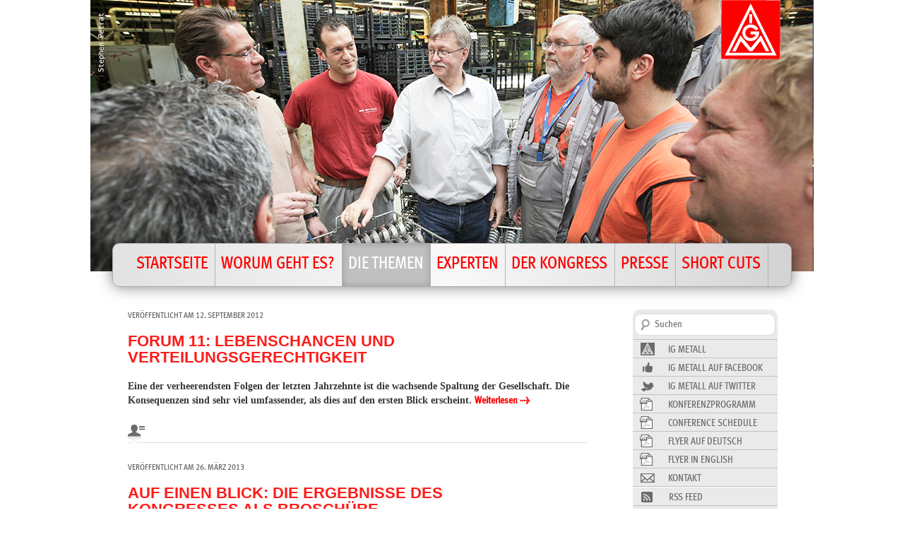

--- FILE ---
content_type: text/html; charset=UTF-8
request_url: http://www.igmetall-kurswechselkongress.de/inhalt/category/lebenschancen/
body_size: 39748
content:
<!DOCTYPE html>
<!--[if IE 6]>
<html id="ie6" dir="ltr" lang="de-DE">
<![endif]-->
<!--[if IE 7]>
<html id="ie7" dir="ltr" lang="de-DE">
<![endif]-->
<!--[if IE 8]>
<html id="ie8" dir="ltr" lang="de-DE">
<![endif]-->
<!--[if !(IE 6) | !(IE 7) | !(IE 8)  ]><!-->
<html dir="ltr" lang="de-DE">
<!--<![endif]-->
<head>
<meta charset="UTF-8" />
<meta name="viewport" content="width=device-width" />

<title>Lebenschancen und Verteilungsgerechtigkeit | Kurswechsel &#8211; Eine Debatte</title>
<link rel="profile" href="http://gmpg.org/xfn/11" />

<link rel="stylesheet" type="text/css" href="http://www.igmetall-kurswechselkongress.de/wp-content/themes/twentyeleven/style.css" />

<!--[if IE]>
	<link rel="stylesheet" type="text/css" media="all" href="http://igmblog.designversorgung.de/ie.css" />
<![endif]-->


<!--[if lt IE 9]>
	<link rel="stylesheet" type="text/css" href="http://igmblog.designversorgung.de/ie.css" />
	<script src="http://www.igmetall-kurswechselkongress.de/wp-content/themes/twentyeleven/js/html5.js" type="text/javascript"></script>
<![endif]-->
<link rel="alternate" type="application/rss+xml" title="Kurswechsel - Eine Debatte &raquo; Feed" href="http://www.igmetall-kurswechselkongress.de/feed/" />
<link rel="alternate" type="application/rss+xml" title="Kurswechsel - Eine Debatte &raquo; Kommentar-Feed" href="http://www.igmetall-kurswechselkongress.de/comments/feed/" />
<link rel="alternate" type="application/rss+xml" title="Kurswechsel - Eine Debatte &raquo; Lebenschancen und Verteilungsgerechtigkeit Kategorie-Feed" href="http://www.igmetall-kurswechselkongress.de/inhalt/category/lebenschancen/feed/" />
<link rel="EditURI" type="application/rsd+xml" title="RSD" href="http://www.igmetall-kurswechselkongress.de/xmlrpc.php?rsd" />
<link rel="wlwmanifest" type="application/wlwmanifest+xml" href="http://www.igmetall-kurswechselkongress.de/wp-includes/wlwmanifest.xml" /> 
<meta name="generator" content="WordPress 3.4" />
<style type="text/css">
sup {
	vertical-align: 60%;
	font-size: 75%;
	line-height: 100%;
}
sub {
	vertical-align: -10%;
	font-size: 75%;
	line-height: 100%;
}
.amp {
	font-family: Baskerville, "Goudy Old Style", "Palatino", "Book Antiqua", "Warnock Pro", serif;
	font-weight: normal;
	font-style: italic;
	font-size: 1.1em;
	line-height: 1em;
}
.caps {
	font-size: 90%;
}
.dquo {
	margin-left:-.40em;
}
.quo {
	margin-left:-.2em;
}
/* because formatting .numbers should consider your current font settings, we will not style it here */
</style>
<style type='text/css'>img#wpstats{display:none}</style>	<style>
		/* Link color */
		a,
		#site-title a:focus,
		#site-title a:hover,
		#site-title a:active,
		.entry-title a:hover,
		.entry-title a:focus,
		.entry-title a:active,
		.widget_twentyeleven_ephemera .comments-link a:hover,
		section.recent-posts .other-recent-posts a[rel="bookmark"]:hover,
		section.recent-posts .other-recent-posts .comments-link a:hover,
		.format-image footer.entry-meta a:hover,
		#site-generator a:hover {
			color: #ff0000;
		}
		section.recent-posts .other-recent-posts .comments-link a:hover {
			border-color: #ff0000;
		}
		article.feature-image.small .entry-summary p a:hover,
		.entry-header .comments-link a:hover,
		.entry-header .comments-link a:focus,
		.entry-header .comments-link a:active,
		.feature-slider a.active {
			background-color: #ff0000;
		}
	</style>
	<style type="text/css">.recentcomments a{display:inline !important;padding:0 !important;margin:0 !important;}</style>

<link rel="shortcut icon" type="image/x-icon" href="/wp-content/uploads/2012/09/favicon.ico">

</head>

<!--[if gte IE 9]>
  <style type="text/css">
    .gradient {
       filter: none;
    }
  </style>
<![endif]-->

<body class="archive category category-lebenschancen category-28 single-author two-column right-sidebar">
<div id="page" class="hfeed">

	<header id="branding" role="banner">

			<div class="bannerArea">
			    <div class="bannernav"><a href="http://www.igmetall-kurswechselkongress.de/" title="Kurswechsel &#8211; Eine Debatte" rel="home"><img src="/wp-content/themes/twentyeleven/images/emtpy.png" width="84" height="84" /></a></div>
			  <div class="container">

			  
<img width="1024" height="384" src="http://www.igmetall-kurswechselkongress.de/wp-content/uploads/2012/05/KWK_Blog_Soziales.png" class="headerpic wp-post-image" alt="KWK_Blog_Soziales" title="KWK_Blog_Soziales" />			    <div style="clear:both;"></div>
			  </div>
			</div>


<div class="topnavigationArea">
  <div class="container">
    <div class="topnavigationgroup">
    	<div class="topnavbackground">
    	
    	
    				<div class="access">
				<div class="skip-link"><a class="assistive-text" href="#content" title="Zum Inhalt wechseln">Zum Inhalt wechseln</a></div>
				<div class="skip-link"><a class="assistive-text" href="#secondary" title="Zum sekundären Inhalt wechseln">Zum sekundären Inhalt wechseln</a></div>
								<div class="menu-kurswechsel-menu-container"><ul id="menu-kurswechsel-menu" class="menu"><li id="menu-item-2758" class="menu-item menu-item-type-custom menu-item-object-custom menu-item-home menu-item-2758"><a href="http://www.igmetall-kurswechselkongress.de">Startseite</a></li>
<li id="menu-item-111" class="menu-item menu-item-type-post_type menu-item-object-page menu-item-111"><a href="http://www.igmetall-kurswechselkongress.de/um-was-gehts/">Worum geht es?</a></li>
<li id="menu-item-115" class="menu-item menu-item-type-post_type menu-item-object-page current-menu-ancestor current_page_ancestor menu-item-115"><a href="http://www.igmetall-kurswechselkongress.de/die-themen/">Die Themen</a>
<ul class="sub-menu">
	<li id="menu-item-2937" class="menu-item menu-item-type-taxonomy menu-item-object-category menu-item-2937"><a href="http://www.igmetall-kurswechselkongress.de/inhalt/category/oekonomie/">Ökonomie</a>
	<ul class="sub-menu">
		<li id="menu-item-2942" class="menu-item menu-item-type-taxonomy menu-item-object-category menu-item-2942"><a href="http://www.igmetall-kurswechselkongress.de/inhalt/category/wachstumsdiskurs/">Wachstumsdiskurs</a></li>
		<li id="menu-item-2940" class="menu-item menu-item-type-taxonomy menu-item-object-category menu-item-2940"><a href="http://www.igmetall-kurswechselkongress.de/inhalt/category/regulierung-finanzmarktsystem/">Regulierung des Finanzmarktsystems</a></li>
		<li id="menu-item-2939" class="menu-item menu-item-type-taxonomy menu-item-object-category menu-item-2939"><a href="http://www.igmetall-kurswechselkongress.de/inhalt/category/globale-ungleichheit/">Globale Ungleichheit</a></li>
		<li id="menu-item-2941" class="menu-item menu-item-type-taxonomy menu-item-object-category menu-item-2941"><a href="http://www.igmetall-kurswechselkongress.de/inhalt/category/revitalisierung-demokratie/">Revitalisierung der Demokratie</a></li>
		<li id="menu-item-2938" class="menu-item menu-item-type-taxonomy menu-item-object-category menu-item-2938"><a href="http://www.igmetall-kurswechselkongress.de/inhalt/category/demokratisierung-wirtschaft/">Demokratisierung der Wirtschaft</a></li>
	</ul>
</li>
	<li id="menu-item-2962" class="menu-item menu-item-type-taxonomy menu-item-object-category menu-item-2962"><a href="http://www.igmetall-kurswechselkongress.de/inhalt/category/oekologie/">Ökologie</a>
	<ul class="sub-menu">
		<li id="menu-item-2961" class="menu-item menu-item-type-taxonomy menu-item-object-category menu-item-2961"><a href="http://www.igmetall-kurswechselkongress.de/inhalt/category/nachhaltiger-industrieumbau/">Nachhaltiger Industrieumbau</a></li>
		<li id="menu-item-2963" class="menu-item menu-item-type-taxonomy menu-item-object-category menu-item-2963"><a href="http://www.igmetall-kurswechselkongress.de/inhalt/category/zukunft-mobilitaet/">Zukunft der Mobilität – Zukunft der Verkehrsindustrie</a></li>
		<li id="menu-item-2960" class="menu-item menu-item-type-taxonomy menu-item-object-category menu-item-2960"><a href="http://www.igmetall-kurswechselkongress.de/inhalt/category/industrie-gruene-wege/">Industrie auf grünen Wegen</a></li>
		<li id="menu-item-2959" class="menu-item menu-item-type-taxonomy menu-item-object-category menu-item-2959"><a href="http://www.igmetall-kurswechselkongress.de/inhalt/category/architektur-energiewende/">Architektur der Energiewende</a></li>
	</ul>
</li>
	<li id="menu-item-2976" class="menu-item menu-item-type-taxonomy menu-item-object-category current-menu-ancestor current-menu-parent menu-item-2976"><a href="http://www.igmetall-kurswechselkongress.de/inhalt/category/soziales/">Soziales</a>
	<ul class="sub-menu">
		<li id="menu-item-2977" class="menu-item menu-item-type-taxonomy menu-item-object-category menu-item-2977"><a href="http://www.igmetall-kurswechselkongress.de/inhalt/category/gute-arbeit/">Gute Arbeit</a></li>
		<li id="menu-item-2979" class="menu-item menu-item-type-taxonomy menu-item-object-category menu-item-2979"><a href="http://www.igmetall-kurswechselkongress.de/inhalt/category/zukunft-arbeitsgesellschaft/">Zukunft der Arbeitsgesellschaft</a></li>
		<li id="menu-item-2978" class="menu-item menu-item-type-taxonomy menu-item-object-category current-menu-item menu-item-2978"><a href="http://www.igmetall-kurswechselkongress.de/inhalt/category/lebenschancen/">Lebenschancen und Verteilungsgerechtigkeit</a></li>
	</ul>
</li>
	<li id="menu-item-2896" class="menu-item menu-item-type-taxonomy menu-item-object-category menu-item-2896"><a href="http://www.igmetall-kurswechselkongress.de/inhalt/category/europa/">Europa</a>
	<ul class="sub-menu">
		<li id="menu-item-2907" class="menu-item menu-item-type-taxonomy menu-item-object-category menu-item-2907"><a href="http://www.igmetall-kurswechselkongress.de/inhalt/category/zukunft-soziales-europa/">Zukunft eines sozialen Europas</a></li>
		<li id="menu-item-2906" class="menu-item menu-item-type-taxonomy menu-item-object-category menu-item-2906"><a href="http://www.igmetall-kurswechselkongress.de/inhalt/category/gewerkschaftliche-perspektiven/">Gewerkschaftliche Perspektiven</a></li>
	</ul>
</li>
</ul>
</li>
<li id="menu-item-114" class="menu-item menu-item-type-post_type menu-item-object-page menu-item-114"><a href="http://www.igmetall-kurswechselkongress.de/expertenportal/">Experten</a></li>
<li id="menu-item-116" class="menu-item menu-item-type-post_type menu-item-object-page menu-item-116"><a href="http://www.igmetall-kurswechselkongress.de/der-kongress/">Der Kongress</a></li>
<li id="menu-item-2989" class="menu-item menu-item-type-taxonomy menu-item-object-category menu-item-2989"><a href="http://www.igmetall-kurswechselkongress.de/inhalt/category/presse-kontakt/">Presse</a>
<ul class="sub-menu">
	<li id="menu-item-2988" class="menu-item menu-item-type-taxonomy menu-item-object-category menu-item-2988"><a href="http://www.igmetall-kurswechselkongress.de/inhalt/category/medienschau/">Medienschau</a></li>
</ul>
</li>
<li id="menu-item-2744" class="menu-item menu-item-type-taxonomy menu-item-object-category menu-item-2744"><a href="http://www.igmetall-kurswechselkongress.de/inhalt/category/short-cuts/">Short Cuts</a></li>
</ul></div>			</div><!-- #access -->
    	</div>
	</div>
    <div style="clear:both;"></div>
  </div>
</div>


	</header><!-- #branding -->


	<div id="main">
		<section id="primary">
			<div id="content" role="main">

			


						<nav id="nav-above">
			<h3 class="assistive-text">Artikelnavigation</h3>
			<div class="nav-previous"><a href="http://www.igmetall-kurswechselkongress.de/inhalt/category/lebenschancen/page/2/" ><span class="meta-nav">&larr;</span> Ältere Beiträge</a></div>
			<div class="nav-next"></div>
		</nav><!-- #nav-above -->
	
								
					


	<article id="post-2973" class="post-2973 post type-post status-publish format-standard hentry category-lebenschancen category_sticky_post">
		<header class="entry-header">


		<div class="entry-meta">
			<span class="sep">Veröffentlicht am </span> <time class="entry-date" datetime="2012-09-12T15:12:55+00:00" pubdate>12. September 2012</time>		</div><!-- .entry-meta -->


			



			<h1 class="entry-title"><a href="http://www.igmetall-kurswechselkongress.de/inhalt/lebenschanchen-und-verteilungsgerechtigkeit/" title="Permalink zu Forum 11: Lebenschancen und Verteilungsgerechtigkeit" rel="bookmark">Forum 11: Lebenschancen und Verteilungsgerechtigkeit</a></h1>
			
						<div class="entry-meta"></div><!-- .entry-meta -->
			
					</header><!-- .entry-header -->

		
		<div class="entry-content">
			<p><strong>Eine der ver­hee­rends­ten Folgen der letz­ten Jahrzehnte ist die wach­sende Spaltung der Gesellschaft. Die Konsequenzen sind sehr viel umfas­sen­der, als dies auf den ers­ten Blick erscheint. <a href="http://www.igmetall-kurswechselkongress.de/inhalt/lebenschanchen-und-verteilungsgerechtigkeit/#more-2973" class="more-link">Weiterlesen <span class="meta-nav">→</span></a></strong></p>
			 
		</div><!-- .entry-content -->
		


		<footer class="entry-meta">
												<div class="cat-links"></div>
									
			
					</footer><!-- #entry-meta -->
	</article><!-- #post-2973 -->

				
					


	<article id="post-6098" class="post-6098 post type-post status-publish format-standard hentry category-architektur-energiewende category-demokratisierung-wirtschaft category-europa category-gewerkschaftliche-perspektiven category-globale-ungleichheit category-gute-arbeit category-industrie-gruene-wege category-lebenschancen category-nachhaltiger-industrieumbau category-regulierung-finanzmarktsystem category-revitalisierung-demokratie category-startseite category-wachstumsdiskurs category-zukunft-arbeitsgesellschaft category-zukunft-mobilitaet category-zukunft-soziales-europa">
		<header class="entry-header">


		<div class="entry-meta">
			<span class="sep">Veröffentlicht am </span> <time class="entry-date" datetime="2013-03-26T11:49:09+00:00" pubdate>26. März 2013</time>		</div><!-- .entry-meta -->


			



			<h1 class="entry-title"><a href="http://www.igmetall-kurswechselkongress.de/inhalt/auf-einen-blick-die-ergebnisse-des-kongresses-als-broschure/" title="Permalink zu Auf einen Blick: Die Ergebnisse des Kongresses als Broschüre" rel="bookmark">Auf einen Blick: Die Ergebnisse des Kongresses als Broschüre</a></h1>
			
						<div class="entry-meta"></div><!-- .entry-meta -->
			
					</header><!-- .entry-header -->

		
		<div class="entry-content">
			<p>Mitbekommen, wie´s gelau­fen ist: Anfang Dezember 2012 ver­an­stal­tete die IG Metall den inter­na­tio­na­len Kongress „Kurswechsel – für ein gutes Leben“. Betriebsräte, Wissenschaftler, Politiker und Gewerkschafter aus aller Welt dis­ku­tier­ten über die Zukunft Deutschlands. Jetzt gibt es eine aus­führ­li­che Dokumentation über die Themen und Diskussionen.</p>
<p><a href="http://www.igmetall-kurswechselkongress.de/wp-content/uploads/2013/03/Kurswechsel-Brosch%C3%BCre_alle_Seiten_einzel.pdf" target="_blank">Broschüre zum Kurswechselkongress in Berlin</a></p>
			 
		</div><!-- .entry-content -->
		


		<footer class="entry-meta">
												<div class="cat-links"></div>
									
			
					</footer><!-- #entry-meta -->
	</article><!-- #post-6098 -->

				
					


	<article id="post-5859" class="post-5859 post type-post status-publish format-standard hentry category-lebenschancen category-soziales category-startseite">
		<header class="entry-header">


		<div class="entry-meta">
			<span class="sep">Veröffentlicht am </span> <time class="entry-date" datetime="2012-12-07T13:09:54+00:00" pubdate>7. Dezember 2012</time>		</div><!-- .entry-meta -->


			



			<h1 class="entry-title"><a href="http://www.igmetall-kurswechselkongress.de/inhalt/lebenschancen-und-verteilungsgerechtigkeit/" title="Permalink zu Lebenschancen und Verteilungsgerechtigkeit" rel="bookmark">Lebenschancen und Verteilungsgerechtigkeit</a></h1>
			
						<div class="entry-meta"></div><!-- .entry-meta -->
			
					</header><!-- .entry-header -->

		
		<div class="entry-content">
			<div id="attachment_6063" class="wp-caption alignleft" style="width: 160px"><img class="size-full wp-image-6063" title="Menschen hoeren zu" src="http://www.igmetall-kurswechselkongress.de/wp-content/uploads/2012/12/I6A8172.jpg" alt="" width="150" height="150" /><p class="wp-caption-text">Foto: Christian von Polentz</p></div>
<p><strong>Mehr als die Hälfte jun­ger ein­kom­mens­schwa­cher Menschen sehen keine Chance für einen sozia­len Aufstieg. Das hat im November 2012 das Allensbach-Institut her­aus­ge­fun­den. Hoffnung und Zuversicht signa­li­siert eine sol­che Aussage nicht. Dieses Umfrageergebnis zeigt hin­ge­gen, wie dra­ma­tisch schlecht junge Menschen ihre Zukunft ein­schät­zen. Das ist nur eine der Folgen der Einkommensentwicklung in Deutschland. Verteilungsgerechtigkeit und Lebenschancen waren ein Thema auf dem IG Metall-Kongress.<br />
</strong><br />
Die Schere zwi­schen Arm und Reich schließt sich wie­der, das mel­dete vor weni­gen Tagen das DIW. Doch diese posi­tive Meldung muss in Kürze wie­der rela­ti­viert wer­den. Denn tat­säch­lich sind die Unterschiede zwi­schen oben und unten, zwi­schen arm und reich im letz­ten Jahrzehnt grö­ßer geworden.</p>
<p> <a href="http://www.igmetall-kurswechselkongress.de/inhalt/lebenschancen-und-verteilungsgerechtigkeit/#more-5859" class="more-link">Weiterlesen <span class="meta-nav">→</span></a></p>
			 
		</div><!-- .entry-content -->
		


		<footer class="entry-meta">
												<div class="cat-links"></div>
									
			
					</footer><!-- #entry-meta -->
	</article><!-- #post-5859 -->

				
					


	<article id="post-4803" class="post-4803 post type-post status-publish format-standard hentry category-lebenschancen category-soziales category-startseite">
		<header class="entry-header">


		<div class="entry-meta">
			<span class="sep">Veröffentlicht am </span> <time class="entry-date" datetime="2012-11-20T11:46:12+00:00" pubdate>20. November 2012</time>		</div><!-- .entry-meta -->


			



			<h1 class="entry-title"><a href="http://www.igmetall-kurswechselkongress.de/inhalt/armut-wachst-in-deutschen-metropolen/" title="Permalink zu Armut wächst in deutschen Metropolen" rel="bookmark">Armut wächst in deutschen Metropolen</a></h1>
			
						<div class="entry-meta"></div><!-- .entry-meta -->
			
					</header><!-- .entry-header -->

		
		<div class="entry-content">
			<p><a href="http://www.igmetall-kurswechselkongress.de/inhalt/armut-wachst-in-deutschen-metropolen/armut-konzentriert-sich-in-den-stadten/" rel="attachment wp-att-4851"><img class="alignleft size-thumbnail wp-image-4851" title="Armut konzentriert sich in den Städten" src="http://www.igmetall-kurswechselkongress.de/wp-content/uploads/2012/11/impuls_grafik_2012_18_5b-150x150.jpg" alt="" width="150" height="150" /></a><strong>Die einen sind arbeits­los oder leben nur vom Minilohn, die ande­ren haben nur einen Teilzeitjob und daher auch nur ein Teilzeit-oder Mini-Entgelt. In Deutschland brei­tet sich die Armut immer wei­ter aus. Besonders in gro­ßen deut­schen Städten ist der Anteil der armen Menschen höher als im Bundesdurchschnitt.</strong><br />
<strong> Das ergibt eine neue Untersuchung des Wirtschafts- und Sozialwissenschaftlichen Instituts (WSI) der Hans-Böckler-Stiftung. Die Wissenschaftler haben Daten für die 15 größ­ten deut­schen Städte aus­ge­wer­tet, in denen knapp 14 Millionen Menschen leben.</strong><br />
 <a href="http://www.igmetall-kurswechselkongress.de/inhalt/armut-wachst-in-deutschen-metropolen/#more-4803" class="more-link">Weiterlesen <span class="meta-nav">→</span></a></p>
			 
		</div><!-- .entry-content -->
		


		<footer class="entry-meta">
												<div class="cat-links"></div>
									
			
					</footer><!-- #entry-meta -->
	</article><!-- #post-4803 -->

				
					


	<article id="post-4332" class="post-4332 post type-post status-publish format-standard hentry category-lebenschancen category-soziales category-startseite">
		<header class="entry-header">


		<div class="entry-meta">
			<span class="sep">Veröffentlicht am </span> <time class="entry-date" datetime="2012-11-09T08:42:26+00:00" pubdate>9. November 2012</time>		</div><!-- .entry-meta -->


			



			<h1 class="entry-title"><a href="http://www.igmetall-kurswechselkongress.de/inhalt/umverteilung-von-einkommen-und-vermogen/" title="Permalink zu Umverteilung von Einkommen und Vermögen" rel="bookmark">Umverteilung von Einkommen und Vermögen</a></h1>
			
						<div class="entry-meta"></div><!-- .entry-meta -->
			
					</header><!-- .entry-header -->

		
		<div class="entry-content">
			<div id="attachment_4333" class="wp-caption alignleft" style="width: 160px"><a href="http://www.igmetall-kurswechselkongress.de/inhalt/umverteilung-von-einkommen-und-vermogen/gustav_horn/" rel="attachment wp-att-4333"><img class="size-thumbnail wp-image-4333" title="Gustav_Horn" src="http://www.igmetall-kurswechselkongress.de/wp-content/uploads/2012/11/Gustav_Horn-150x150.jpg" alt="Gustav Horn © Peter Himsel fuer IMK" width="150" height="150" /></a><p class="wp-caption-text">Gustav Horn © Peter Himsel für IMK</p></div>
<p><strong>Im Lauf des ver­gan­ge­nen Jahrzehnts hat sich in Deutschland eine gera­dezu dra­ma­tisch zu nen­nende Umverteilung von Einkommen und Vermögen erge­ben. Mit Ausnahme weni­ger Jahre blie­ben die Zuwächse der Lohneinkommen zum Teil deut­lich hin­ter denen der Gewinneinkommen zurück. Aber auch in der Verteilung der Lohneinkommen zei­gen sich gra­vie­rende Tendenzen. Während in den obers­ten Einkommensgruppen noch Kaufkraftzuwächse erzielt wer­den konn­ten, sta­gnierte die Mittelschicht und die Unterschicht fiel immer wei­ter zurück.</strong></p>
<p>Dies alles ist nicht nur im Hinblick auf Gerechtigkeitskriterien oder gesell­schaft­li­che Verkrustungen pro­ble­ma­tisch, son­dern auch im Hinblick auf die gesamt­wirt­schaft­li­che Stabilität. Diese Tendenzen führ­ten schließ­lich zu einer schwa­chen Binnennachfrage und im Zusammenspiel mit Fehlentwicklungen in ande­ren Ländern des Euroraums zu außen­wirt­schaft­li­chen Ungleichgewichten, die die Stabilität des gesam­ten Euroraums in Mitleidenschaft  gezo­gen haben.</p>
<h6>Von <a href="http://www.igmetall-kurswechselkongress.de/expertenportal/gustav-horn-2/">Gustav Horn</a></h6>
<p><strong><br />
Dazu ver­tie­fend sind fol­gende IMK Reports zu empfehlen:</strong></p>
<ul>
<li><a href="http://www.boeckler.de/pdf/p_imk_report_41_2009.pdf" target="_blank">Von der Finanzkrise zur Weltwirtschaftskrise (III)</a> - Die Rolle der Ungleichheit</li>
<li><a href="http://www.boeckler.de/pdf/p_imk_report_56_2010.pdf" target="_blank">Vom Krisenherd zum Wunderwerk?</a> - Der deut­sche Arbeitsmarkt im Wandel</li>
<li><a href="http://www.boeckler.de/pdf/p_imk_report_68_2011.pdf" target="_blank">Deutsche Arbeitskosten: Eine Quelle der Instabilität im Euroraum</a> - Auswertung der Eurostat-Statistik für 2010</li>
</ul>
<p>Weitere Beiträge zum Thema Einkommen und Vermögen gibt es in unse­rer Rubrik "<a title="Forum 11: Lebenschanchen und Verteilungsgerechtigkeit" href="http://www.igmetall-kurswechselkongress.de/inhalt/lebenschanchen-und-verteilungsgerechtigkeit/">Lebenschancen und Verteilungsgerechtigkeit</a>".</p>
			 
		</div><!-- .entry-content -->
		


		<footer class="entry-meta">
												<div class="cat-links"></div>
									
			
					</footer><!-- #entry-meta -->
	</article><!-- #post-4332 -->

				
					


	<article id="post-4416" class="post-4416 post type-post status-publish format-standard hentry category-lebenschancen category-oekonomie category-startseite">
		<header class="entry-header">


		<div class="entry-meta">
			<span class="sep">Veröffentlicht am </span> <time class="entry-date" datetime="2012-11-08T08:27:12+00:00" pubdate>8. November 2012</time>		</div><!-- .entry-meta -->


			



			<h1 class="entry-title"><a href="http://www.igmetall-kurswechselkongress.de/inhalt/wohlstand-eine-verteilungsfrage/" title="Permalink zu Wohlstand: Eine Verteilungsfrage" rel="bookmark">Wohlstand: Eine Verteilungsfrage</a></h1>
			
						<div class="entry-meta"></div><!-- .entry-meta -->
			
					</header><!-- .entry-header -->

		
		<div class="entry-content">
			<p><strong>Die Reichsten wer­den immer rei­cher. Das geht aus dem vier­ten Armuts- und Reichtumsbericht der Bundesregierung her­vor. Das pri­vate Nettovermögen hat sich allein zwi­schen 2007 und 2012 um 1,4 Billionen Euro erhöht - aller­dings ist der Wohlstand sehr ungleich­mä­ßig verteilt.</strong></p>
<p><a href="http://www.igmetall-kurswechselkongress.de/inhalt/wohlstand-eine-verteilungsfrage/anteil_der_haushalte_am_nettogesamtvermoegen/" rel="attachment wp-att-4465"><img class="aligncenter size-medium wp-image-4465" title="Infografik: Anteil der Haushalte am Nettogesamtvermögen" src="http://www.igmetall-kurswechselkongress.de/wp-content/uploads/2012/11/anteil_der_haushalte_am_nettogesamtvermoegen-563x464.png" alt="Infografik: Anteil der Haushalte am Nettogesamtvermögen" width="563" height="464" /></a> <a href="http://www.igmetall-kurswechselkongress.de/inhalt/wohlstand-eine-verteilungsfrage/#more-4416" class="more-link">Weiterlesen <span class="meta-nav">→</span></a></p>
			 
		</div><!-- .entry-content -->
		


		<footer class="entry-meta">
												<div class="cat-links"></div>
									
			
					</footer><!-- #entry-meta -->
	</article><!-- #post-4416 -->

				
					


	<article id="post-4339" class="post-4339 post type-post status-publish format-standard hentry category-lebenschancen category-soziales category-startseite">
		<header class="entry-header">


		<div class="entry-meta">
			<span class="sep">Veröffentlicht am </span> <time class="entry-date" datetime="2012-11-07T11:22:01+00:00" pubdate>7. November 2012</time>		</div><!-- .entry-meta -->


			



			<h1 class="entry-title"><a href="http://www.igmetall-kurswechselkongress.de/inhalt/bitte-kraftig-umverteilen/" title="Permalink zu Bitte kräftig umverteilen!" rel="bookmark">Bitte kräftig umverteilen!</a></h1>
			
						<div class="entry-meta"></div><!-- .entry-meta -->
			
					</header><!-- .entry-header -->

		
		<div class="entry-content">
			<p><strong>Dass die Einkommens- und Vermögensungleichheiten in den ver­gan­ge­nen 20 Jahren dra­ma­tisch zuge­nom­men haben, das ist für den Journalisten und Autoren <a href="http://www.misik.at/">Robert Misik</a> eine Entwicklung die zutiefst unge­recht ist. Misik legt in sei­nem für den" Freitag" ver­fass­ten Beitrag <a href="http://www.misik.at/sonstige/umverteilen-ja-und-bitte-kraftig.php">"Umverteilen? Ja, und bitte kräf­tig!"</a> dar, wes­halb es wich­tig ist, höhere Spitzensteuersätze, eine Reform der Erbschaftssteuer und höhere Kapitalertragssteuern zu fordern.</strong></p>
<p>Misik sieht die Gleicheit inner­halb der Gesellschaft als einen wesent­li­chen Faktor für ein gutes Zusammenleben: "Je glei­cher eine Gesellschaft, umso bes­ser funk­tio­niert sie, umso glück­li­cher sind die Bürger. Nur mehr lern­re­sis­tente Phantasten kön­nen heute noch behaup­ten, dass wach­sende Ungleichheiten irgend­wel­che posi­ti­ven Auswirkungen auf ein Gemeinwesen haben."</p>
			 
		</div><!-- .entry-content -->
		


		<footer class="entry-meta">
												<div class="cat-links"></div>
									
			
					</footer><!-- #entry-meta -->
	</article><!-- #post-4339 -->

				
					


	<article id="post-4324" class="post-4324 post type-post status-publish format-standard hentry category-lebenschancen category-soziales category-startseite">
		<header class="entry-header">


		<div class="entry-meta">
			<span class="sep">Veröffentlicht am </span> <time class="entry-date" datetime="2012-11-05T10:13:49+00:00" pubdate>5. November 2012</time>		</div><!-- .entry-meta -->


			



			<h1 class="entry-title"><a href="http://www.igmetall-kurswechselkongress.de/inhalt/arm-und-reich-in-deutschland/" title="Permalink zu Arm und Reich in Deutschland" rel="bookmark">Arm und Reich in Deutschland</a></h1>
			
						<div class="entry-meta"></div><!-- .entry-meta -->
			
					</header><!-- .entry-header -->

		
		<div class="entry-content">
			<div id="attachment_915" class="wp-caption alignleft" style="width: 160px"><img class="size-thumbnail wp-image-915" title="Michael Hartmann" src="http://www.igmetall-kurswechselkongress.de/wp-content/uploads/2012/07/hartmann_eigenes_Foto-150x150.jpg" alt="Bild von Michael Hartmann" width="150" height="150" /><p class="wp-caption-text">Michael Hartmann, Professor für Soziologie, Technische Universität Darmstadt</p></div>
<p><strong>Wenn man inter­na­tio­nale Vergleichsstudien anschaut, fällt auf, dass Deutschland in der inter­na­tio­na­len Rangskala sei­nen Platz voll­kom­men ver­än­dert hat. Wir hat­ten bis in die 1990er-Jahre ver­gleichs­weise geringe Einkommensunterschiede, wir lagen ver­gleichs­weise nah an den skan­di­na­vi­schen Ländern, die in inter­na­tio­na­len Vergleichsstudien in die­ser Hinsicht immer am bes­ten dastehen.</strong></p>
<p>Wir haben in den zehn Jahren von 2000 bis 2010 in ganz Europa ganze zwei Länder, in denen die Kluft zwi­schen hohen und nied­ri­gen Einkommen noch schnel­ler aus­ein­an­der­ge­gan­gen ist als in Deutschland, und diese zwei Länder sind Bulgarien und Rumänien.</p>
<p> <a href="http://www.igmetall-kurswechselkongress.de/inhalt/arm-und-reich-in-deutschland/#more-4324" class="more-link">Weiterlesen <span class="meta-nav">→</span></a></p>
			 
		</div><!-- .entry-content -->
		


		<footer class="entry-meta">
												<div class="cat-links"></div>
									
			
					</footer><!-- #entry-meta -->
	</article><!-- #post-4324 -->

				
					


	<article id="post-4318" class="post-4318 post type-post status-publish format-standard hentry category-lebenschancen category-short-cuts category-soziales">
		<header class="entry-header">


		<div class="entry-meta">
			<span class="sep">Veröffentlicht am </span> <time class="entry-date" datetime="2012-11-02T16:29:59+00:00" pubdate>2. November 2012</time>		</div><!-- .entry-meta -->


			



			<h1 class="entry-title"><a href="http://www.igmetall-kurswechselkongress.de/inhalt/noel-whiteside-on-future-retirement-provision/" title="Permalink zu Noel Whiteside on future retirement provision" rel="bookmark">Noel Whiteside on future retirement provision</a></h1>
			
						<div class="entry-meta"></div><!-- .entry-meta -->
			
					</header><!-- .entry-header -->

		
		<div class="entry-content">
			<div id="attachment_4319" class="wp-caption alignleft" style="width: 160px"><a href="http://www.igmetall-kurswechselkongress.de/inhalt/noel-whiteside-on-future-retirement-provision/noel_whitesidet/" rel="attachment wp-att-4319"><img class="size-thumbnail wp-image-4319" title="Noel Whitesidet" src="http://www.igmetall-kurswechselkongress.de/wp-content/uploads/2012/11/Noel_Whitesidet-150x150.jpg" alt="Noel Whitesidet" width="150" height="150" /></a><p class="wp-caption-text">Noel Whiteside</p></div>
<p>In oppo­si­tion to libe­ral theo­ries that under­stand indi­vi­du­als as inde­pen­dent agents moti­va­ted by per­so­nal gain, con­ven­tion theory argues that human beings as essen­ti­ally inter­de­pen­dent. To rea­lise objec­tives, all need to anti­ci­pate the reac­tion of others to their initia­ti­ves. The theory demons­tra­tes how collec­tive con­fi­dence and trust are cen­tral to human activity: collec­tively accep­ted sys­tems of co-ordination are requi­red to pro­mote suc­cess­ful social and eco­no­mic action.</p>
<p>In this con­text, mar­ket mecha­nisms – based on jud­ge­ments of qua­lity and rela­tive costs and reli­ant on com­pe­ti­tion to fos­ter maxi­mum choice at opti­mal pri­ces – offer but one form of co-ordination. Other co-ordinating con­ven­ti­ons involve accep­tance of com­mon codes (of mea­su­re­ment in engi­nee­ring or medi­cine, for example) or moral duties (fos­te­red by reli­gious obser­vance, per­haps) or civic obli­ga­ti­ons (to abide by the deci­sion of the majo­rity when draf­ting laws). <a href="http://www.igmetall-kurswechselkongress.de/inhalt/noel-whiteside-on-future-retirement-provision/#more-4318" class="more-link">Weiterlesen <span class="meta-nav">→</span></a></p>
			 
		</div><!-- .entry-content -->
		


		<footer class="entry-meta">
												<div class="cat-links"></div>
									
			
					</footer><!-- #entry-meta -->
	</article><!-- #post-4318 -->

				
					


	<article id="post-3415" class="post-3415 post type-post status-publish format-standard hentry category-lebenschancen category-soziales category-startseite">
		<header class="entry-header">


		<div class="entry-meta">
			<span class="sep">Veröffentlicht am </span> <time class="entry-date" datetime="2012-10-02T10:52:17+00:00" pubdate>2. Oktober 2012</time>		</div><!-- .entry-meta -->


			



			<h1 class="entry-title"><a href="http://www.igmetall-kurswechselkongress.de/inhalt/warum-freiheit-und-gleichheit-zusammengehoren/" title="Permalink zu Warum Freiheit und Gleichheit zusammengehören" rel="bookmark">Warum Freiheit und Gleichheit zusammengehören</a></h1>
			
						<div class="entry-meta"></div><!-- .entry-meta -->
			
					</header><!-- .entry-header -->

		
		<div class="entry-content">
			<p><iframe width="630" height="354" src="http://www.youtube.com/embed/h9jcTU2vp4Q?rel=0" frameborder="0" allowfullscreen></iframe></p>
<p><span class="dquo">"</span>Freedom's just ano­ther word for not­hing left to loose"? Der Journalist und Autor <a href="http://www.misik.at/" target="_blank">Robert Misik</a> legt in sei­nem Beitrag zur Kurswechsel-Debatte der IG Metall dar, warum Freiheit mehr ist, als die Freiheit, nichts zu ver­lie­ren zu haben. Für ihn gehö­ren Freiheit und Gleichheit zusam­men. Ohne Gleichheit, so Misik, haben wir nur die halbe Freiheit.</p>
			 
		</div><!-- .entry-content -->
		


		<footer class="entry-meta">
												<div class="cat-links"></div>
									
			
					</footer><!-- #entry-meta -->
	</article><!-- #post-3415 -->

				
						<nav id="nav-below">
			<h3 class="assistive-text">Artikelnavigation</h3>
			<div class="nav-previous"><a href="http://www.igmetall-kurswechselkongress.de/inhalt/category/lebenschancen/page/2/" ><span class="meta-nav">&larr;</span> Ältere Beiträge</a></div>
			<div class="nav-next"></div>
		</nav><!-- #nav-above -->
	
			
			</div><!-- #content -->
		</section><!-- #primary -->

		<div id="secondary" class="widget-area" role="complementary">
			<aside id="search-3" class="widget widget_search">	<form method="get" id="searchform" action="http://www.igmetall-kurswechselkongress.de/">
		<label for="s" class="assistive-text">Suchen</label>
		<input type="text" class="field" name="s" id="s" placeholder="Suchen" />
		<input type="submit" class="submit" name="submit" id="searchsubmit" value="Suchen" />
	</form>
</aside><aside id="nav_menu-3" class="widget widget_nav_menu"><div class="menu-sidebar-menu-container"><ul id="menu-sidebar-menu" class="menu"><li id="menu-item-3027" class="menu-igmetall menu-item menu-item-type-custom menu-item-object-custom menu-item-3027"><a href="http://www.igmetall.de">IG Metall</a></li>
<li id="menu-item-776" class="menu-weitersagenfb menu-item menu-item-type-custom menu-item-object-custom menu-item-776"><a href="http://www.facebook.com/igmetall">IG Metall auf Facebook</a></li>
<li id="menu-item-935" class="menu-weitersagen menu-item menu-item-type-custom menu-item-object-custom menu-item-935"><a href="http://twitter.com/igmetall">IG Metall auf Twitter</a></li>
<li id="menu-item-3494" class="menu-pdf menu-item menu-item-type-custom menu-item-object-custom menu-item-3494"><a href="http://www.igmetall-kurswechselkongress.de/wp-content/uploads/2012/12/12-12-03-Deutsches-Programm-Kurswechseltagung-Endfassung.pdf">Konferenzprogramm</a></li>
<li id="menu-item-4844" class="menu-pdf menu-item menu-item-type-custom menu-item-object-custom menu-item-4844"><a href="http://www.igmetall-kurswechselkongress.de/wp-content/uploads/2012/12/12-12-03-Englisches-Programm-Kurswechseltagung-Endfassung.pdf">Conference Schedule</a></li>
<li id="menu-item-3495" class="menu-pdf menu-item menu-item-type-custom menu-item-object-custom menu-item-3495"><a href="http://www.igmetall-kurswechselkongress.de/wp-content/uploads/2012/12/12-12-03-Einladungsflyer_deutsch.pdf">Flyer auf deutsch</a></li>
<li id="menu-item-3496" class="menu-pdf menu-item menu-item-type-custom menu-item-object-custom menu-item-3496"><a href="http://www.igmetall-kurswechselkongress.de/wp-content/uploads/2012/12/12-12-03-Einladungsflyer_englisch.pdf">Flyer in english</a></li>
<li id="menu-item-161" class="menu-kontakt menu-item menu-item-type-post_type menu-item-object-page menu-item-161"><a href="http://www.igmetall-kurswechselkongress.de/kontakt/">Kontakt</a></li>
</ul></div></aside>        <aside id="meta" class="widget widget_meta">            <h3 class="widget-title"></h3><aside id="nav_menu-2" class="widget widget_nav_menu">
            <ul class="menu">
			<li class="menu-rssfeed"><a href="http://www.igmetall-kurswechselkongress.de/feed/" title="Syndicate this site using RSS">RSS Feed</a></li>
            <li class="menu-drucken"><a href="Javascript:window.print();">Drucken</a></li>
            </ul>
</aside>         
        </aside><aside id="text-2" class="widget widget_text">			<div class="textwidget"><aside id="nav_menu-2" class="logo">
<img src="http://www.igmetall-kurswechselkongress.de/wp-content/uploads/2012/09/kurswechsel_kongress_logo.png" />
</aside></div>
		</aside>		</div><!-- #secondary .widget-area -->



	</div><!-- #main -->

	<footer id="colophon" role="contentinfo">

			
<div id="supplementary" class="one">
	
		<div id="second" class="widget-area" role="complementary">
		<aside id="nav_menu-4" class="widget widget_nav_menu"><div class="menu-footer-container"><ul id="menu-footer" class="menu"><li id="menu-item-118" class="menu-item menu-item-type-post_type menu-item-object-page menu-item-118"><a href="http://www.igmetall-kurswechselkongress.de/impressum/">Impressum</a></li>
<li id="menu-item-174" class="menu-item menu-item-type-post_type menu-item-object-page menu-item-174"><a href="http://www.igmetall-kurswechselkongress.de/netiquette/">Netiquette</a></li>
<li id="menu-item-175" class="menu-item menu-item-type-post_type menu-item-object-page menu-item-175"><a href="http://www.igmetall-kurswechselkongress.de/kontakt/">Kontakt</a></li>
</ul></div></aside>	</div><!-- #second .widget-area -->
	
	</div><!-- #supplementary -->
	</footer><!-- #colophon -->
</div><!-- #page -->

<script type='text/javascript' src='http://s0.wp.com/wp-content/js/devicepx-jetpack.js?ver=202604'></script>

	<script src="http://stats.wordpress.com/e-202604.js" type="text/javascript"></script>
	<script type="text/javascript">
	st_go({v:'ext',j:'1:2.2.7',blog:'40341370',post:'0',tz:'1'});
	var load_cmc = function(){linktracker_init(40341370,0,2);};
	if ( typeof addLoadEvent != 'undefined' ) addLoadEvent(load_cmc);
	else load_cmc();
	</script>
</body>
</html>

--- FILE ---
content_type: text/css
request_url: http://www.igmetall-kurswechselkongress.de/wp-content/themes/twentyeleven/style.css
body_size: 75640
content:
/* @override http://www.igmetall-kurswechselkongress.de/wp-content/themes/twentyeleven/style.css */

/*
Theme Name: Kurswechsel-Kongress Blog 2012 Theme
Theme URI: http://www.designversorgung.de
Author: the WordPress team
Author URI: http://wordpress.org/
Description: WordPress Kurswechsel-Kongress Blog 2012. Based on Twenty Eleven WordPress Theme
Version: 1.0
License: GNU General Public License
License URI: license.txt
Tags: 
*/

/* =Reset default browser CSS. Based on work by Eric Meyer: http://meyerweb.com/eric/tools/css/reset/index.html
-------------------------------------------------------------- */


/* first for IE 4–9 */

@font-face {
	font-family: MetaWeb-CondMedium;
	src: url("MetaWeb-CondMedium.eot");
}


/* then for WOFF-capable browsers */

@font-face {
	font-family: MetaWeb-CondMedium;
	src: url("MetaWeb-CondMedium.woff") format("woff");
}

@font-face {
	font-family: 'MetaComp-CondMedium';
	src: url('MetaComp-CondMedium.ttf');
}


html, body, div, span, applet, object, iframe,
h1, h2, h3, h4, h5, h6, p, blockquote, pre,
a, abbr, acronym, address, big, cite, code,
del, dfn, em, font, ins, kbd, q, s, samp,
small, strike, strong, sub, sup, tt, var,
dl, dt, dd, ol, ul, li,
fieldset, form, label, legend,
table, caption, tbody, tfoot, thead, tr, th, td {
	border: 0;
	font-family: inherit;
	font-size: 100%;
	font-style: inherit;
	font-weight: inherit;
	margin: 0;
	outline: 0;
	padding: 0;
	vertical-align: baseline;
	-webkit-font-smoothing: antialiased;
	font-smooth: always;
}
.comments-link a{
	font: 11px "Helvetica Neue", Arial, Helvetica, Geneva, sans-serif;
}

:focus {

/* remember to define focus styles! */
	outline: 0;
}

body {
	background: #fff;
	line-height: 1;
	margin: 0px;
	padding: 0;
}

ol, ul {
	list-style: none;
}

table {

/* tables still need 'cellspacing="0"' in the markup */
	border-collapse: separate;
	border-spacing: 0;
}

caption, th, td {
	font-weight: normal;
	text-align: left;
}

blockquote:before, blockquote:after,
q:before, q:after {
	content: "";
}

blockquote, q {
	quotes: "" "";
}

a img {
	border: 0;
}

article, aside, details, figcaption, figure,
footer, header, hgroup, menu, nav, section {
	display: block;
}

/* =Structure
----------------------------------------------- */

body {
	padding: 0;
}

#page {
	margin: auto;
	max-width: 1024px;
}

#branding hgroup {
	margin: 0 7.6%;
}

#access div {
	margin: 0 7.6%;
}

#primary {
	float: left;
	width: 700px;
	margin-top: 0;
	margin-bottom: 0;
	margin-left: 0;
}

#content {
	margin: 0 34% 0 7.6%;
	width: 650px;
}

#secondary {
	float: right;
	margin-right: 5%;
	min-width: 205px;
}

/* Singular */

.singular #primary {
	margin: 0;
}

.singular #content,
.left-sidebar.singular #content {
	margin: 0 7.6%;
	position: relative;
	width: auto;
}

.singular .entry-header,
.singular .entry-content,
.singular footer.entry-meta,
.singular #comments-title {
	margin: 0 auto;
	width: 68.9%;
}

/* IGM */

/* BANNER AREA */

.bannerArea {
	width: 1024px;
	height: 384px;
	z-index: 0;
}

.bannerArea .container {
	background-image: url(http://www.igmetall-kurswechselkongress.de/wp-content/uploads/2012/09/KWK_Blog_Header-Default2.png);
	background-repeat: no-repeat;
	width: 1024px;
	height: 384px;
	-webkit-box-shadow: inset 0px 0px 30px 10px rgba(0, 0, 0, 0.3);
	box-shadow: inset 0px 0px 30px 10px rgba(0, 0, 0, 0.3);
	z-index: -1;
	position: absolute;
}

#headerpic {
	position: absolute;
	width: 1024px;
	height: 384px;
}

.bannernav {
	z-index: 10;
	background-color: white;
	background-image: url(images/igmlogo.png);
	position: absolute;
	left: 893px;
	height: 84px;
	width: 84px;
}

.bannernav a {
	color: #ffffff;
	text-decoration: none;
}

.bannernav a:visited {
	color: #ffffff;
}

.bannernav a:hover {
	
}

.toplogo {
	padding-left: 30px;
	padding-top: 5px;
}

/* TOP NAVIGATION AREA */

.topnavigationArea {
	z-index: 10;
	margin-top: -40px;
	margin-left: auto;
	margin-right: auto;
	height: 84px;
}

.topnavigationgroup {
	margin: 0px;
}

.topnavbackground {
	z-index: 10;
	border-style: solid;
	border-width: 1px;
	width: 960px;
	border-color: #adadad;
	margin-right: auto;
	margin-left: auto;
	height: 60px;
	background-color: #cccccc;
	-webkit-border-radius: 10px;
	-moz-border-radius: 10px;
	border-radius: 10px;
	-webkit-box-shadow: 0px 0px 20px 0px rgba(0, 0, 0, 0.5);
	box-shadow: 0px 0px 20px 0px rgba(0, 0, 0, 0.5);
	background: rgb(226,226,226);

/* Old browsers */
/* IE9 SVG, needs conditional override of 'filter' to 'none' */
background: url(data:image/svg+xml;
	base64,PD94bWwgdmVyc2lvbj0iMS4wIiA/[base64]);
background: -moz-linear-gradient(left,  rgba(226,226,226,1) 0%, rgba(249,249,249,1) 50%, rgba(211,211,211,1) 100%);
	/* FF3.6 + */
background: -webkit-gradient(linear, left top, right top, color-stop(0%,rgba(226,226,226,1)), color-stop(50%,rgba(249,249,249,1)), color-stop(100%,rgba(211,211,211,1)));
	/* Chrome,Safari4+ */
background: -webkit-linear-gradient(left,  rgba(226,226,226,1) 0%,rgba(249,249,249,1) 50%,rgba(211,211,211,1) 100%);
	/* Chrome10+,Safari5.1+ */
background: -o-linear-gradient(left,  rgba(226,226,226,1) 0%,rgba(249,249,249,1) 50%,rgba(211,211,211,1) 100%);
	/* Opera 11.10+ */
background: -ms-linear-gradient(left,  rgba(226,226,226,1) 0%,rgba(249,249,249,1) 50%,rgba(211,211,211,1) 100%);
	/* IE10+ */
background: linear-gradient(left,  rgba(226,226,226,1) 0%,rgba(249,249,249,1) 50%,rgba(211,211,211,1) 100%);
	/* W3C */
filter: progid:DXImageTransform.Microsoft.gradient( startColorstr='#e2e2e2', endColorstr='#d3d3d3',GradientType=1 );
/* 

IE6-8 */
}

#ie8 .topnavbackground {
	border-radius: 50px;
	behavior: url(http://www.igmetall-kurswechselkongress.de/wp-content/themes/twentyeleven/PIE.htc);
}


/* Attachments */

.singular .image-attachment .entry-content {
	margin: 0 auto;
	width: auto;
}

.singular .image-attachment .entry-description {
	margin: 0 auto;
	width: 68.9%;
}

/* Showcase */

.page-template-showcase-php #primary,
.left-sidebar.page-template-showcase-php #primary {
	margin: 0;
}

.page-template-showcase-php #content,
.left-sidebar.page-template-showcase-php #content {
	margin: 0 7.6%;
	width: auto;
}

.page-template-showcase-php section.recent-posts {
	float: right;
	margin: 0 0 0 31%;
	width: 69%;
}

.page-template-showcase-php #main .widget-area {
	float: left;
	margin: 0 -22.15% 0 0;
	width: 22.15%;
}

/* error404 */

.error404 #primary {
	float: none;
	margin: 0;
}

.error404 #primary #content {
	margin: 0 7.6%;
	width: auto;
}

/* Alignment */

.alignleft {
	display: inline;
	float: left;
	margin-right: 1.625em;
}

.alignright {
	display: inline;
	float: right;
	margin-left: 1.625em;
}

.aligncenter {
	clear: both;
	display: block;
	margin-left: auto;
	margin-right: auto;
}

/* Right Content */

.left-sidebar #primary {
	float: right;
	margin: 0 0 0 -26.4%;
	width: 100%;
}

.left-sidebar #content {
	margin: 0 7.6% 0 34%;
	width: 58.4%;
}

.left-sidebar #secondary {
	float: left;
	margin-left: 7.6%;
	margin-right: 0;
	width: 18.8%;
}

/* One column */

.one-column #page {
	max-width: 690px;
}

.one-column #content {
	margin: 0 7.6%;
	width: auto;
}

.one-column #nav-below {
	border-bottom: 1px solid #ddd;
	margin-bottom: 1.625em;
}

.one-column #secondary {
	float: none;
	margin: 0 7.6%;
	width: auto;
}

/* Simplify the showcase template */

.one-column .page-template-showcase-php section.recent-posts {
	float: none;
	margin: 0;
	width: 100%;
}

.one-column .page-template-showcase-php #main .widget-area {
	float: none;
	margin: 0;
	width: auto;
}

.one-column .page-template-showcase-php .other-recent-posts {
	border-bottom: 1px solid #ddd;
}

/* Simplify the showcase template when small feature */

.one-column section.featured-post .attachment-small-feature {
	border: none;
	display: block;
	height: auto;
	max-width: 60%;
	position: static;
}

.one-column article.feature-image.small {
	margin: 0 0 1.625em;
	padding: 0;
}

.one-column article.feature-image.small .entry-title {
	font-size: 20px;
	line-height: 1.3em;
}

.one-column article.feature-image.small .entry-summary {
	height: 150px;
	overflow: hidden;
	padding: 0;
	text-overflow: ellipsis;
}

.one-column article.feature-image.small .entry-summary a {
	left: -9%;
}

/* Remove the margin on singular articles */

.one-column.singular .entry-header,
.one-column.singular .entry-content,
.one-column.singular footer.entry-meta,
.one-column.singular #comments-title {
	width: 100%;
}

/* Simplify the pullquotes and pull styles */

.one-column.singular blockquote.pull {
	margin: 0 0 1.625em;
}

.one-column.singular .pull.alignleft {
	margin: 0 1.625em 0 0;
}

.one-column.singular .pull.alignright {
	margin: 0 0 0 1.625em;
}

.one-column.singular .entry-meta .edit-link a {
	position: absolute;
	left: 0;
	top: 40px;
}

.one-column.singular #author-info {
	margin: 2.2em -8.8% 0;
	padding: 20px 8.8%;
}

/* Make sure we have room for our comment avatars */

.one-column .commentlist > li.comment {
	margin-left: 102px;
	width: auto;
}

/* Make sure the logo and search form don't collide */

.one-column #branding #searchform {
	right: 40px;
	top: 4em;
}

/* Talking avatars take up too much room at this size */

.one-column .commentlist > li.comment {
	margin-left: 0;
}

.one-column .commentlist > li.comment .comment-meta,
.one-column .commentlist > li.comment .comment-content {
	margin-right: 85px;
}

.one-column .commentlist .avatar {
	background: transparent;
	display: block;
	padding: 0;
	top: 1.625em;
	left: auto;
	right: 1.625em;
}

.one-column .commentlist .children .avatar {
	background: none;
	padding: 0;
	position: absolute;
	top: 2.2em;
	left: 2.2em;
}

.one-column #respond {
	width: auto;
}

/* =Global
----------------------------------------------- */

body, input, textarea {
	color: #373737;
	font-family: MetaWeb-Cond\Medium, Arial, Helvetica, Geneva, sans-serif;
	line-height: 1.625;
}

body {
	background: white;
}

#page {
	background: #fff;
}

/* Headings */

h1,h2,h3,h4,h5,h6 {
	clear: both;
}

h1 {
	color: red;
	text-transform: uppercase;
	font: bold 20px/22px "Helvetica Neue", Arial, Helvetica, Geneva, sans-serif;
}
h2 {
	color: red;
	font: bold 15px/21px "Helvetica Neue", Arial, Helvetica, Geneva, sans-serif;
	text-transform: uppercase;
}
h3 {
	color: red;
	text-transform: uppercase;
	font: bold 11px/16px "Helvetica Neue", Arial, Helvetica, Geneva, sans-serif;
	float: left;
}
h4 {
	color: red;
	line-height: 22px;
	font-size: 20px;
	font-family: "Helvetica Neue", Arial, Helvetica, Geneva, sans-serif;
	text-transform: uppercase;
}
h5 {
	color: #7e7e7e;
	text-transform: uppercase;
	font: bold 11px/15px "Helvetica Neue", Arial, Helvetica, Geneva, sans-serif;
}
h6 {
	color: #000;
	text-transform: uppercase;
	font: bold 11px/15px "Helvetica Neue", Arial, Helvetica, Geneva, sans-serif;
}
.h7 {
	color: #000;
	line-height: 15px;
	font-size: 11px;
	font-family: "Helvetica Neue", Arial, Helvetica, Geneva, sans-serif;
	text-transform: uppercase;
}
.h8 {
	color: #000;
	line-height: 14px;
	font-size: 11px;
	font-family: "Helvetica Neue", Arial, Helvetica, Geneva, sans-serif;
	}
.h9 {
	color: #000;
	line-height: 15px;
	font-size: 9px;
	font-family: "Helvetica Neue", Arial, Helvetica, Geneva, sans-serif;
}

.h10 {
	color: #7e7e7e;
	font: bold 9px/15px "Helvetica Neue", Arial, Helvetica, Geneva, sans-serif;
}


hr {
	background-color: #ccc;
	border: 0;
	height: 1px;
	margin-bottom: 1.625em;
}

/* Text elements */

p {
	font-family: Georgia, "Times New Roman", Times, serif;
	line-height: 20px;
	font-size: 14px;
	margin-bottom: 1.625em;
}

ul, ol {
	margin: 0 0 1.625em 2.5em;
}

ul {
	list-style: square;
}

ol {
	list-style-type: decimal;
}

ol ol {
	list-style: upper-alpha;
}

ol ol ol {
	list-style: lower-roman;
}

ol ol ol ol {
	list-style: lower-alpha;
}

ul ul, ol ol, ul ol, ol ul {
	margin-bottom: 0;
}

dl {
	margin: 0 1.625em;
}

dt {
	font-weight: bold;
}

dd {
	margin-bottom: 1.625em;
}

strong {
	font-weight: bold;
}

cite, em, i {
	font-style: italic;
}

blockquote {
	margin: 0 3em 10px;
	font: italic normal 14px Georgia, "Bitstream Charter", serif;
	color: #fe1b18;
}

blockquote em, blockquote i, blockquote cite {
	font-style: normal;
}

blockquote cite {
	color: #666;
	font: 12px "Helvetica Neue", Helvetica, Arial, sans-serif;
	font-weight: 300;
	letter-spacing: 0.05em;
	text-transform: uppercase;
}

pre {
	background: #f4f4f4;
	font: 13px "Courier 10 Pitch", Courier, monospace;
	line-height: 1.5;
	margin-bottom: 1.625em;
	overflow: auto;
	padding: 0.75em 1.625em;
}

code, kbd {
	font: 13px Monaco, Consolas, "Andale Mono", "DejaVu Sans Mono", monospace;
}

abbr, acronym, dfn {
	border-bottom: 1px dotted #666;
	cursor: help;
}

address {
	display: block;
	margin: 0 0 1.625em;
}

ins {
	background: #fff9c0;
	text-decoration: none;
}

sup,
sub {
	font-size: 10px;
	height: 0;
	line-height: 1;
	position: relative;
	vertical-align: baseline;
}

sup {
	bottom: 1ex;
}

sub {
	top: .5ex;
}

/* Forms */

input[type=text],
input[type=password],
textarea {
	background: #fafafa;
	-moz-box-shadow: inset 0 1px 1px rgba(0,0,0,0.1);
	-webkit-box-shadow: inset 0 1px 1px rgba(0,0,0,0.1);
	box-shadow: inset 0 1px 1px rgba(0,0,0,0.1);
	border: 1px solid #ddd;
	color: #888;
}

input[type=text]:focus,
textarea:focus {
	color: #373737;
}

textarea {
	padding-left: 3px;
	width: 98%;
}

input[type=text] {
	padding: 3px;
}

input#s {
	background: url(images/search.png) no-repeat 5px 6px;
	-moz-border-radius: 2px;
	border-radius: 2px;
	font-size: 14px;
	height: 22px;
	line-height: 1.2em;
	padding: 4px 10px 4px 28px;
}

input#searchsubmit {
	display: none;
}

/* Links */

a {
	color: red;
	text-decoration: none;
}

a:focus,
a:active,
a:hover {
	text-decoration: underline;
}

/* Assistive text */

.assistive-text {
	position: absolute !important;
	clip: rect(1px 1px 1px 1px);


/* IE6, IE7 */
	clip: rect(1px, 1px, 1px, 1px);
}

#access a.assistive-text:active,
#access a.assistive-text:focus {
	background: #eee;
	border-bottom: 1px solid #ddd;
	color: red;
	clip: auto !important;
	font-size: 12px;
	position: absolute;
	text-decoration: underline;
	top: 0;
	left: 7.6%;
}

/* =Header
----------------------------------------------- */

#branding {
	padding-bottom: 10px;
	position: relative;
	z-index: 10;
}

#site-title {
	margin-right: 270px;
	padding: 3.65625em 0 0;
}

#site-title a {
	color: #111;
	font-size: 30px;
	font-weight: bold;
	line-height: 36px;
	text-decoration: none;
}

#site-title a:hover,
#site-title a:focus,
#site-title a:active {
	line-height: 20px;
	font-size: 20px;
	color: red;
}

#site-description {
	color: #7a7a7a;
	font-size: 14px;
	margin: 0 270px 3.65625em 0;
}

#branding img {
	height: auto;
	margin-bottom: -7px;
	width: 100%;
	z-index: -4;
	position: absolute;
}

#branding img:hover {
	-webkit-box-shadow: 0px 0px 50px 20px rgba(256, 256, 256, 1);
	box-shadow: 0px 0px 50px 20px rgba(256, 256, 256, 1);
	-webkit-transition: all 550ms;
	-moz-transition: all 550ms;
	transition: all 550ms;
}

/* =Menu
-------------------------------------------------------------- */

.access {
	z-index: 0;
	padding-left: 25px;
	height: 60px;
	margin-left: auto;
	margin-bottom: 0px;
	margin-right: auto;
	margin-top: 0;
	clear: both;
	display: block;
	float: left;
	width: 960px;
}

.access ul {
	text-align: center;
	left: 0;
	margin: 0px;
	font-family: MetaWeb-CondMedium, Arial, Helvetica, Geneva, sans-serif;
	font-size: 24px;
	list-style: none;
}

#ie7 .access ul {
	text-align: center;
	left: 0;
	margin: 0px;
	font-family: MetaWeb-CondMedium, Arial, Helvetica, Geneva, sans-serif;
	font-size: 17px !important;
	list-style: none;
}

#ie8 .access ul {
	text-align: center;
	left: 0;
	margin: 0px;
	font-family: MetaWeb-CondMedium, Arial, Helvetica, Geneva, sans-serif;
	font-size: 22px;
	list-style: none;
}


.access li {
	border-right-color: #b3b3b3;
	border-right-width: 1px;
	border-right-style: solid;
	float: left;
	position: relative;
	padding-right: 0px;
	padding-left: 8px;
}

.menu li:hover {
	margin-right: auto;
	margin-left: auto;
	background: #cccccc url(images/indicator.png) no-repeat 48% 45px;
}

.access .current_page_item {
	background-color: #FF0000;
	background-image: url(images/indicator.png);
	background-position: 47% 45px;
	background-repeat: no-repeat;
	-webkit-box-shadow: inset 0px 0px 10px 0px rgba(0, 0, 0, 0.2);
	box-shadow: inset 0px 0px 10px 0px rgba(0, 0, 0, 0.2);
	background-color: #C0C0C0;
	color: white !important;
}

.access .current-menu-item {
	background-color: #FF0000;
	background-image: url(images/indicator.png);
	background-position: 47% 45px;
	background-repeat: no-repeat;
	-webkit-box-shadow: inset 0px 0px 10px 0px rgba(0, 0, 0, 0.2);
	box-shadow: inset 0px 0px 10px 0px rgba(0, 0, 0, 0.2);
	background-color: #C0C0C0;
	color: white !important;
}

#ie7 .access .current_page_item {
	width: 120px;
}

.access .current-menu-ancestor {
	-webkit-box-shadow: inset 0px 0px 10px 0px rgba(0, 0, 0, 0.2);
	box-shadow: inset 0px 0px 10px 0px rgba(0, 0, 0, 0.2);
	color: white !important;
	background-color: #C0C0C0;
}

.access .current_page_parent 
.access .current_page_ancestor {
	
}

.access a {
	padding-right: 10px;
	height: 50px;
	padding-top: 10px;
	text-transform: uppercase;
	color: red;
	display: block;
	text-decoration: none;
	-webkit-transition: all 350ms;
	-moz-transition: all 350ms;
	transition: all 350ms;
}

.access ul ul {
	padding-bottom: 0px;
	-moz-box-shadow: 0 0px 10px rgba(0,0,0,0.2);
	-webkit-box-shadow: 0 0px 10px rgba(0,0,0,0.2);
	box-shadow: 0 0px 10px rgba(0,0,0,0.2);
	background-color: rgba(240, 240, 240, 0.9);
	color: rgba(240, 240, 240, 0.9);
	display: none;
	float: left;
	margin: 0;
	position: absolute;
	top: 60px;
	left: 0;
	z-index: 99999;
}

#ie8 .access ul ul {
	font-size: 12pt !important;
	padding-bottom: 0px;
	background-color: white !important;
	float: left;
	margin: 0;
	position: absolute;
	top: 60px;
	left: 0;
	z-index: 99999;
}

.access ul ul a:hover {
	
}

.access ul ul a {
	padding-left: 5px;
	text-align: left;
	color: #2f2f2f;
	font-weight: normal;
	height: auto;
	width: 170px;
}

.access ul ul ul {
	left: 100%;
	top: 0;
}

#ie8 .access ul ul ul {
	background-color: white !important;
	left: 100%;
	top: 0;
}

.access li:hover > a,
.access ul ul :hover > a,

.access a:focus {
	color: red;
	background-image: url(images/empty.png) !important;
}

.menu-kurswechsel-menu-container li:hover {
	color: white;
}

.access li:hover > a,

.access a:focus {
	color: #feffff;
	background-image: url(images/empty.png);
	background-repeat: repeat;
	-webkit-transition: all 350ms;
	-moz-transition: all 350ms;
	transition: all 350ms;
}

.access ul li:hover > ul {
	color: #cccccc;
	font-family: MetaWeb-CondMedium, Arial, Helvetica, Geneva, sans-serif;
	font-size: 14px;
	display: block;
}

.sub-menu .current_page_item {
	background-color: gray;
	background-image: url(images/empty.png) !important;
}

.sub-menu li ul {
	background-color: rgba(255, 255, 255, 0.9);
	color: rgba(255, 255, 255, 0.9);
	-webkit-transition: all 350ms;
	-moz-transition: all 350ms;
	transition: all 350ms;
	background-image: url(images/empty.png) !important;
}

#ie8 .sub-menu li ul {
	background-color: white !important;
}

.sub-menu li {
	padding-bottom: 5px;
	border-bottom-color: #cccccc;
	border-bottom-width: 1px;
	border-bottom-style: solid;
	background-image: url(images/empty.png) !important;
}

.sub-menu li:hover {
	background-color: white;
	background-image: url(images/empty.png) !important;
}

.access .current-menu-item > a,
.access .current-menu-ancestor > a,
.access .current_page_item > a,
.access .current_page_ancestor > a {
	margin-right: auto;
	margin-left: auto;
	color: white;
	-webkit-transition: all 350ms;
	-moz-transition: all 350ms;
	transition: all 350ms;
}

.current_page_parent {
	color: white !important;
}

/* Search Form */

#branding #searchform {
	position: absolute;
	top: 3.8em;
	right: 7.6%;
	text-align: right;
}

#branding #searchform div {
	margin: 0;
}

#branding #s {
	float: right;
	-webkit-transition-duration: 400ms;
	-webkit-transition-property: width, background;
	-webkit-transition-timing-function: ease;
	-moz-transition-duration: 400ms;
	-moz-transition-property: width, background;
	-moz-transition-timing-function: ease;
	-o-transition-duration: 400ms;
	-o-transition-property: width, background;
	-o-transition-timing-function: ease;
	width: 72px;
}

#branding #s:focus {
	background-color: #f9f9f9;
	width: 196px;
}

#branding #searchsubmit {
	display: none;
}

#branding .only-search #searchform {
	top: 5px;
	z-index: 1;
}

#branding .only-search #s {
	background-color: #666;
	border-color: #000;
	color: #222;
}

#branding .only-search #s,
#branding .only-search #s:focus {
	width: 85%;
}

#branding .only-search #s:focus {
	background-color: #bbb;
}

#branding .with-image #searchform {
	top: auto;
	bottom: -27px;
	max-width: 195px;
}

#branding .only-search + #access div {
	padding-right: 205px;
}

/* =Content
----------------------------------------------- */

#main {
	clear: both;
}

.page-title {
	color: #666;
	font-size: 10px;
	font-weight: 500;
	letter-spacing: 0.1em;
	line-height: 2.6em;
	margin: 0 0 2.6em;
	text-transform: uppercase;
}

.page-title a {
	color: red;
	font-size: 12px;
	font-weight: bold;
	letter-spacing: 0;
	text-transform: none;
}

.hentry,
.no-results {
	border-bottom: 1px solid #ddd;
	margin: 0 0 1.625em;
	padding: 0 0 1.625em;
	position: relative;
	font-family: Georgia, "Times New Roman", Times, serif;
}

.hentry:last-child,
.no-results {
	border-bottom: none;
	width: 605px;
}

.blog .sticky .entry-header .entry-meta {
	clip: rect(1px 1px 1px 1px);


/* IE6, IE7 */
	clip: rect(1px, 1px, 1px, 1px);
	position: absolute !important;
}

.entry-title,
.entry-header .entry-meta {
	padding-right: 0px;
	width: 600px;
}

.entry-title {
	color: red;
	clear: both;
	font-size: 22px;
	font-weight: bold;
	line-height: 20px;
	padding-bottom: 20px;
	padding-top: 15px;
	text-transform: uppercase;
}

.entry-title,
.entry-title a {
	color: #fe1b18;
	text-decoration: none;
	font-size: 22px;
	line-height: 23px;
}

.entry-title a:hover,
.entry-title a:focus,
.entry-title a:active {
	color: red;
}

.entry-meta {
	text-transform: uppercase;
	color: #666;
	clear: both;
	font: 12px/18px MetaWeb-CondMedium, sans-serif;
}

.entry-meta a {
	font-weight: bold;
}

.single-author .entry-meta .by-author {
	display: none;
}

.entry-content,
.entry-summary {
	padding-left: 0;
	padding-bottom: 0;
	padding-right: 0;
	font-family: Georgia, "Times New Roman", Times, serif;
	line-height: 20px;
	font-size: 14px;
	width: 650px;
}

.entry-content ul {
	font-size: 14px;
	list-style-type: square;
	opacity: 1;
	text-shadow: #000000 0 0 0;
}

.entry-content h1,
.entry-content h2,
.comment-content h1,
.comment-content h2 {
	color: red;
	font-weight: bold;
	margin: 0 0 .8125em;
}

.entry-content h3,
.comment-content h3 {
	line-height: 2.6em;
	text-transform: uppercase;
}

.entry-content table,
.comment-content table {
	border-bottom: 1px solid #ddd;
	margin: 0 0 1.625em;
	width: 100%;
}

.entry-content th,
.comment-content th {
	color: #666;
	font-size: 10px;
	font-weight: 500;
	letter-spacing: 0.1em;
	line-height: 2.6em;
	text-transform: uppercase;
}

.entry-content td,
.comment-content td {
	border-top: 1px solid #ddd;
	padding: 6px 10px 6px 0;
}

.entry-content #s {
	width: 75%;
}

.comment-content ul,
.comment-content ol {
	margin-bottom: 1.625em;
}

.comment-content ul ul,
.comment-content ol ol,
.comment-content ul ol,
.comment-content ol ul {
	margin-bottom: 0;
}

dl.gallery-item {
	margin: 0;
}

.page-link {
	clear: both;
	display: block;
	margin: 0 0 1.625em;
}

.page-link a {
	background: #eee;
	color: #373737;
	margin: 0;
	padding: 2px 3px;
	text-decoration: none;
}

.page-link a:hover {
	background: #888;
	color: #fff;
	font-weight: bold;
}

.page-link span {
	margin-right: 6px;
}

.entry-meta .edit-link a,
.commentlist .edit-link a {
	background: #eee;
	-moz-border-radius: 3px;
	border-radius: 3px;
	color: #666;
	float: right;
	font-size: 12px;
	line-height: 1.5em;
	font-weight: 300;
	text-decoration: none;
	padding: 0 8px;
}

.entry-meta .edit-link a:hover,
.commentlist .edit-link a:hover {
	background: #888;
	color: #fff;
}

.entry-content .edit-link {
	clear: both;
	display: block;
}

/* Images */

.entry-content img,
.comment-content img,
.widget img {
	max-width: 97.5%;


/* Fluid images for posts, comments, and widgets */
}

img[class*="align"],
img[class*="wp-image-"],
img[class*="attachment-"] {
	height: auto;


/* Make sure images with WordPress-added height and width attributes are scaled correctly */
}

img.size-full,
img.size-large {
	max-width: 97.5%;
	width: auto;


/* Prevent stretching of full-size and large-size images with height and width attributes in IE8 */
	height: auto;

/* Make sure images with WordPress-added height and width attributes are scaled correctly */
}

.entry-content img.wp-smiley {
	border: none;
	margin-bottom: 0;
	margin-top: 0;
	padding: 0;
}

img.alignleft,
img.alignright,
img.aligncenter {
	margin-bottom: 1.625em;
}

p img,
.wp-caption {
	margin-top: 0.4em;
}

.wp-caption {
	margin-bottom: 1.625em;
	max-width: 96%;
	padding: 9px;
	-moz-border-radius: 3px;
	border-radius: 3px;
	-webkit-box-shadow: 0 1px 2px #bbb;
	-moz-box-shadow: 0 1px 2px #bbb;
	box-shadow: 0 1px 2px #bbb;
}

.wp-caption img {
	display: block;
	margin: 0 auto;
	max-width: 98%;
}

.wp-caption .wp-caption-text,
.gallery-caption {
	color: #666;
	font-family: MetaWeb-CondMedium, Arial, Helvetica, Geneva, sans-serif;
	font-size: 12px;
}

.wp-caption .wp-caption-text {
	margin-bottom: 0.6em;
	padding: 0px 0 5px 5px;
	position: relative;
	margin-top: 0.5em;
	text-align: left;
}

.wp-caption .wp-caption-text:before {
	color: #666;
	font-size: 14px;
	font-style: normal;
	font-weight: bold;
	margin-right: 5px;
	position: absolute;
	left: 10px;
	top: 7px;
}

#content .gallery {
	margin: 0 auto 1.625em;
}

#content .gallery a img {
	border: none;
}

img#wpstats {
	display: block;
	margin: 0 auto 1.625em;
}

#content .gallery-columns-4 .gallery-item {
	width: 23%;
	padding-right: 2%;
}

#content .gallery-columns-4 .gallery-item img {
	width: 100%;
	height: auto;
}

/* Image borders */

img[class*="align"],
img[class*="wp-image-"],
#content .gallery .gallery-icon img {

/* Add fancy borders to all WordPress-added images but not things like badges and icons and the like */
	border: 1px solid #ddd;
	padding: 6px;
}

.wp-caption img {
	border-color: #eee;
}

a:focus img[class*="align"],
a:hover img[class*="align"],
a:active img[class*="align"],
a:focus img[class*="wp-image-"],
a:hover img[class*="wp-image-"],
a:active img[class*="wp-image-"],
#content .gallery .gallery-icon a:focus img,
#content .gallery .gallery-icon a:hover img,
#content .gallery .gallery-icon a:active img {

/* Add some useful style to those fancy borders for linked images ... */
	background: #eee;
	border-color: #bbb;
}

.wp-caption a:focus img,
.wp-caption a:active img,
.wp-caption a:hover img {

/* ... including captioned images! */
	background: #fff;
	border-color: #ddd;
}

/* Make sure embeds and iframes fit their containers */

embed,
iframe,
object {
	max-width: 100%;
}

/* Password Protected Posts */

.post-password-required .entry-header .comments-link {
	margin: 1.625em 0 0;
}

.post-password-required input[type=password] {
	margin: 0.8125em 0;
}

.post-password-required input[type=password]:focus {
	background: #f7f7f7;
}

/* Author Info */

#author-info {
	font-size: 12px;
	overflow: hidden;
}

.singular #author-info {
	background: #f9f9f9;
	border-top: 1px solid #ddd;
	border-bottom: 1px solid #ddd;
	margin: 2.2em -35.6% 0 -35.4%;
	padding: 20px 35.4%;
}

.archive #author-info {
	border-bottom: 1px solid #ddd;
	margin: 0 0 2.2em;
	padding: 0 0 2.2em;
}

#author-avatar {
	float: left;
	margin-right: -78px;
}

#author-avatar img {
	background: #fff;
	-moz-border-radius: 3px;
	border-radius: 3px;
	-webkit-box-shadow: 0 1px 2px #bbb;
	-moz-box-shadow: 0 1px 2px #bbb;
	box-shadow: 0 1px 2px #bbb;
	padding: 3px;
}

#author-description {
	float: left;
	margin-left: 108px;
}

#author-description h2 {
	color: #000;
	font-size: 15px;
	font-weight: bold;
	margin: 5px 0 10px;
}

/* Comments link */

.entry-header .comments-link a {
	background: #eee url(images/comment-bubble.png) no-repeat;
	color: #666;
	font-size: 13px;
	font-weight: normal;
	line-height: 35px;
	overflow: hidden;
	padding: 0 0 0;
	position: absolute;
	top: 1.5em;
	right: 0;
	text-align: center;
	text-decoration: none;
	width: 43px;
	height: 36px;
}

.entry-header .comments-link a:hover,
.entry-header .comments-link a:focus,
.entry-header .comments-link a:active {
	background-color: #1982d1;
	color: #fff;
	color: rgba(255,255,255,0.8);
}

.entry-header .comments-link .leave-reply {
	visibility: hidden;
}

/*
Post Formats Headings
To hide the headings, display: none the ".entry-header .entry-format" selector,
and remove the padding rules below.
*/

.entry-header .entry-format {
	color: #666;
	font-size: 10px;
	font-weight: 500;
	letter-spacing: 0.1em;
	line-height: 2.6em;
	position: absolute;
	text-transform: uppercase;
	top: -5px;
}

.entry-header hgroup .entry-title {
	padding-top: 15px;
}

article.format-aside .entry-content,
article.format-link .entry-content,
article.format-status .entry-content {
	padding: 20px 0 0;
}

article.format-status .entry-content {
	min-height: 65px;
}

.recent-posts .entry-header .entry-format {
	display: none;
}

.recent-posts .entry-header hgroup .entry-title {
	padding-top: 0;
}

/* Singular content styles for Posts and Pages */

.singular .hentry {
	border-bottom: none;
	padding: 4.875em 0 0;
	position: relative;
}

.singular.page .hentry {
	padding: 3.5em 0 0;
}

.singular .entry-title {
	color: #000;
	font-size: 36px;
	font-weight: bold;
	line-height: 48px;
}

.singular .entry-title,
.singular .entry-header .entry-meta {
	padding-right: 0;
}

.singular .entry-header .entry-meta {
	position: absolute;
	top: 0;
	left: 0;
}

blockquote.pull {
	font-size: 21px;
	font-weight: bold;
	line-height: 1.6125em;
	margin: 0 0 1.625em;
	text-align: center;
}

.singular blockquote.pull {
	margin: 0 -22.25% 1.625em;
}

.pull.alignleft {
	margin: 0 1.625em 0 0;
	text-align: right;
	width: 33%;
}

.singular .pull.alignleft {
	margin: 0 1.625em 0 -22.25%;
}

.pull.alignright {
	margin: 0 0 0 1.625em;
	text-align: left;
	width: 33%;
}

.singular .pull.alignright {
	margin: 0 -22.25% 0 1.625em;
}

.singular blockquote.pull.alignleft,
.singular blockquote.pull.alignright {
	width: 33%;
}

.singular .entry-meta .edit-link a {
	bottom: auto;
	left: 50px;
	position: absolute;
	right: auto;
	top: 80px;
}

/* =Aside
----------------------------------------------- */

.format-aside .entry-title,
.format-aside .entry-header .comments-link {
	display: none;
}

.singular .format-aside .entry-title {
	display: block;
}

.format-aside .entry-content {
	padding: 0;
}

.singular .format-aside .entry-content {
	padding: 1.625em 0 0;
}

/* =Link
----------------------------------------------- */

.format-link .entry-title,
.format-link .entry-header .comments-link {
	display: none;
}

.singular .format-link .entry-title {
	display: block;
}

.format-link .entry-content {
	padding: 0;
}

.singular .format-link .entry-content {
	padding: 1.625em 0 0;
}

/* =Gallery
----------------------------------------------- */

.format-gallery .gallery-thumb {
	float: left;
	display: block;
	margin: .375em 1.625em 0 0;
}

/* =Status
----------------------------------------------- */

.format-status .entry-title,
.format-status .entry-header .comments-link {
	display: none;
}

.singular .format-status .entry-title {
	display: block;
}

.format-status .entry-content {
	padding: 0;
}

.singular .format-status .entry-content {
	padding: 1.625em 0 0;
}

.format-status img.avatar {
	-moz-border-radius: 3px;
	border-radius: 3px;
	-webkit-box-shadow: 0 1px 2px #ccc;
	-moz-box-shadow: 0 1px 2px #ccc;
	box-shadow: 0 1px 2px #ccc;
	float: left;
	margin: 4px 10px 2px 0;
	padding: 0;
}

/* =Quote
----------------------------------------------- */

.format-quote blockquote {
	color: #555;
	font-size: 17px;
	margin: 0;
}

/* =Image
----------------------------------------------- */

.indexed.format-image .entry-header {
	min-height: 61px;


/* Prevent the comment icon from colliding with the image when there is no title */
}

.indexed.format-image .entry-content {
	padding-top: 0.5em;
}

.indexed.format-image p,
.indexed.format-image p img {
	margin-bottom: 0;
}

.indexed.format-image footer.entry-meta {
	background: #ddd;
	margin-top: -7px;
	padding: 20px 30px;
	overflow: hidden;
}

.indexed.format-image div.entry-meta {
	display: inline-block;
	float: left;
	width: 35%;
}

.indexed.format-image div.entry-meta + div.entry-meta {
	float: none;
	width: 65%;
}

.indexed.format-image .entry-meta span.cat-links,
.indexed.format-image .entry-meta span.tag-links,
.indexed.format-image .entry-meta span.comments-link {
	display: block;
}

.indexed.format-image footer.entry-meta a {
	color: #444;
}

.indexed.format-image footer.entry-meta a:hover {
	color: #fff;
}

#content .indexed.format-image img {
	border: none;
	max-width: 100%;
	padding: 0;
}

.indexed.format-image .wp-caption {
	background: #111;
	margin-bottom: 0;
	max-width: 96%;
	padding: 11px;
}

.indexed.format-image .wp-caption .wp-caption-text {
	color: #ddd;
}

.indexed.format-image .wp-caption .wp-caption-text:before {
	color: #444;
}

.indexed.format-image a:hover img {
	opacity: 0.8;
}

/* =error404
----------------------------------------------- */

.error404 #main #searchform {
	background: #f9f9f9;
	margin: 0 -10% 1.625em 10%;
	overflow: hidden;
	width: 50%;
}

.error404 #main #s {
	width: 95%;
}

.error404 #main .widget {
	clear: none;
	float: left;
	margin-right: 3.7%;
	width: 30.85%;
}

.error404 #main .widget_archive {
	margin-right: 0;
}

.error404 #main .widget_tag_cloud {
	float: none;
	margin-right: 0;
	width: 100%;
}

.error404 .widgettitle {
	font-size: 10px;
	letter-spacing: 0.1em;
	line-height: 2.6em;
	text-transform: uppercase;
}

/* =Showcase
----------------------------------------------- */

h1.showcase-heading {
	color: #666;
	font-size: 10px;
	font-weight: 500;
	letter-spacing: 0.1em;
	line-height: 2.6em;
	text-transform: uppercase;
}

/* Intro */

article.intro {
	background: #f9f9f9;
	border-bottom: none;
	margin: -1.855em -8.9% 1.625em;
	padding: 0 8.9%;
}

article.intro .entry-title {
	display: none;
}

article.intro .entry-content {
	color: #111;
	font-size: 16px;
	padding: 1.625em 0 0.625em;
}

article.intro .edit-link a {
	background: #aaa;
	-moz-border-radius: 3px;
	border-radius: 3px;
	color: #fff;
	font-size: 12px;
	padding: 0 8px;
	position: absolute;
	top: 30px;
	right: 20px;
	text-decoration: none;
}

article.intro .edit-link a:hover,
article.intro .edit-link a:focus,
article.intro .edit-link a:active {
	background: #777;
}

/* Featured post */

section.featured-post {
	float: left;
	margin: -1.625em -8.9% 1.625em;
	padding: 1.625em 8.9% 0;
	position: relative;
	width: 100%;
}

section.featured-post .hentry {
	border: none;
	color: #666;
	margin: 0;
}

section.featured-post .entry-meta {
	clip: rect(1px 1px 1px 1px);


/* IE6, IE7 */
	clip: rect(1px, 1px, 1px, 1px);
	position: absolute !important;
}

/* Small featured post */

section.featured-post .attachment-small-feature {
	float: right;
	height: auto;
	margin: 0 -8.9% 1.625em 0;
	max-width: 59%;
	position: relative;
	right: -15px;
}

section.featured-post.small {
	padding-top: 0;
}

section.featured-post .attachment-small-feature:hover,
section.featured-post .attachment-small-feature:focus,
section.featured-post .attachment-small-feature:active {
	opacity: .8;
}

article.feature-image.small {
	float: left;
	margin: 0 0 1.625em;
	width: 45%;
}

article.feature-image.small .entry-title {
	line-height: 1.2em;
}

article.feature-image.small .entry-summary {
	color: #555;
	font-size: 13px;
}

article.feature-image.small .entry-summary p a {
	background: #222;
	color: #eee;
	display: block;
	left: -23.8%;
	padding: 9px 26px 9px 85px;
	position: relative;
	text-decoration: none;
	top: 20px;
	width: 180px;
	z-index: 1;
}

article.feature-image.small .entry-summary p a:hover {
	background: red;
	color: #eee;
	color: rgba(255,255,255,0.8);
}

/* Large featured post */

section.feature-image.large {
	border: none;
	max-height: 288px;
	padding: 0;
	width: 100%;
}

section.feature-image.large .showcase-heading {
	display: none;
}

section.feature-image.large .hentry {
	border-bottom: none;
	left: 9%;
	margin: 1.625em 9% 0 0;
	position: absolute;
	top: 0;
}

article.feature-image.large .entry-title a {
	background: #222;
	background: rgba(0,0,0,0.8);
	-moz-border-radius: 3px;
	border-radius: 3px;
	color: #fff;
	display: inline-block;
	font-weight: 300;
	padding: .2em 20px;
}

section.feature-image.large:hover .entry-title a,
section.feature-image.large .entry-title:hover a {
	background: #eee;
	background: rgba(255,255,255,0.8);
	color: #222;
}

article.feature-image.large .entry-summary {
	display: none;
}

section.feature-image.large img {
	display: block;
	height: auto;
	max-width: 117.9%;
	padding: 0 0 6px;
}

/* Featured Slider */

.featured-posts {
	border-bottom: 1px solid #ddd;
	display: block;
	height: 328px;
	margin: 1.625em -8.9% 20px;
	max-width: 1000px;
	padding: 0;
	position: relative;
	overflow: hidden;
}

.featured-posts .showcase-heading {
	padding-left: 8.9%;
}

.featured-posts section.featured-post {
	background: #fff;
	height: 288px;
	left: 0;
	margin: 0;
	position: absolute;
	top: 30px;
	width: auto;
}

.featured-posts section.featured-post.large {
	max-width: 100%;
	overflow: hidden;
}

.featured-posts section.featured-post {
	-webkit-transition-duration: 200ms;
	-webkit-transition-property: opacity, visibility;
	-webkit-transition-timing-function: ease;
	-moz-transition-duration: 200ms;
	-moz-transition-property: opacity, visibility;
	-moz-transition-timing-function: ease;
}

.featured-posts section.featured-post {
	opacity: 0;
	visibility: hidden;
}

.featured-posts #featured-post-1 {
	opacity: 1;
	visibility: visible;
}

.featured-post .feature-text:after,
.featured-post .feature-image.small:after {
	content: ' ';
	background: -moz-linear-gradient(top, rgba(255,255,255,0) 0%, rgba(255,255,255,1) 100%);


/* FF3.6+ */
	background: -webkit-gradient(linear, left top, left bottom, color-stop(0%,rgba(255,255,255,0)), color-stop(100%,rgba(255,255,255,1)));

/* Chrome,Safari4+ */
	background: -webkit-linear-gradient(top, rgba(255,255,255,0) 0%,rgba(255,255,255,1) 100%);
	/* Chrome10+,Safari5.1+ */
	background: -o-linear-gradient(top, rgba(255,255,255,0) 0%,rgba(255,255,255,1) 100%);
	/* Opera11.10+ */
	background: -ms-linear-gradient(top, rgba(255,255,255,0) 0%,rgba(255,255,255,1) 100%);
	/* IE10+ */
	filter: progid:DXImageTransform.Microsoft.gradient( startColorstr='#00ffffff', endColorstr='#ffffff',GradientType=0 );
	/* IE6-9 */
	background: linear-gradient(top, rgba(255,255,255,0) 0%,rgba(255,255,255,1) 100%);
	/* W3C */
	width: 100%;
	height: 45px;
	position: absolute;
	top: 230px;
}

.featured-post .feature-image.small:after {
	top: 253px;
}

#content .feature-slider {
	top: 5px;
	right: 8.9%;
	overflow: visible;
	position: absolute;
}

.feature-slider ul {
	list-style-type: none;
	margin: 0;
}

.feature-slider li {
	float: left;
	margin: 0 6px;
}

.feature-slider a {
	background: #3c3c3c;
	background: rgba(60,60,60,0.9);
	-moz-border-radius: 12px;
	border-radius: 12px;
	-webkit-box-shadow: inset 1px 1px 5px rgba(0,0,0,0.5), inset 0 0 2px rgba(255,255,255,0.5);
	-moz-box-shadow: inset 1px 1px 5px rgba(0,0,0,0.5), inset 0 0 2px rgba(255,255,255,0.5);
	box-shadow: inset 1px 1px 5px rgba(0,0,0,0.5), inset 0 0 2px rgba(255,255,255,0.5);
	display: block;
	width: 14px;
	height: 14px;
}

.feature-slider a.active {
	background: red;
	-webkit-box-shadow: inset 1px 1px 5px rgba(0,0,0,0.4), inset 0 0 2px rgba(255,255,255,0.8);
	-moz-box-shadow: inset 1px 1px 5px rgba(0,0,0,0.4), inset 0 0 2px rgba(255,255,255,0.8);
	box-shadow: inset 1px 1px 5px rgba(0,0,0,0.4), inset 0 0 2px rgba(255,255,255,0.8);
	cursor: default;
	opacity: 0.5;
}

/* Recent Posts */

section.recent-posts {
	padding: 0 0 1.625em;
}

section.recent-posts .hentry {
	border: none;
	margin: 0;
}

section.recent-posts .other-recent-posts {
	border-bottom: 1px solid #ddd;
	list-style: none;
	margin: 0;
}

section.recent-posts .other-recent-posts li {
	padding: 0.3125em 0;
	position: relative;
}

section.recent-posts .other-recent-posts .entry-title {
	border-top: 1px solid #ddd;
	font-size: 17px;
}

section.recent-posts .other-recent-posts a[rel="bookmark"] {
	color: #373737;
	float: left;
	max-width: 84%;
}

section.recent-posts .other-recent-posts a[rel="bookmark"]:after {
	content: '-';
	color: transparent;
	font-size: 11px;
}

section.recent-posts .other-recent-posts a[rel="bookmark"]:hover {
	
}

section.recent-posts .other-recent-posts .comments-link a,
section.recent-posts .other-recent-posts .comments-link > span {
	border-bottom: 2px solid #999;
	bottom: -2px;
	color: #444;
	display: block;
	font-size: 10px;
	font-weight: 500;
	line-height: 2.76333em;
	padding: 0.3125em 0 0.3125em 1em;
	position: absolute;
	right: 0;
	text-align: right;
	text-transform: uppercase;
	z-index: 1;
}

section.recent-posts .other-recent-posts .comments-link > span {
	border-color: #bbb;
	color: #888;
}

section.recent-posts .other-recent-posts .comments-link a:hover {
	color: red;
	border-color: #1982d1;
}

section.recent-posts .other-recent-posts li:after {
	clear: both;
	content: '.';
	display: block;
	height: 0;
	visibility: hidden;
}

/* =Attachments
----------------------------------------------- */

.image-attachment div.attachment {
	background: #f9f9f9;
	border: 1px solid #ddd;
	border-width: 1px 0;
	margin: 0 -8.9% 1.625em;
	overflow: hidden;
	padding: 1.625em 1.625em 0;
	text-align: center;
}

.image-attachment div.attachment img {
	display: block;
	height: auto;
	margin: 0 auto 1.625em;
	max-width: 100%;
}

.image-attachment div.attachment a img {
	border-color: #f9f9f9;
}

.image-attachment div.attachment a:focus img,
.image-attachment div.attachment a:hover img,
.image-attachment div.attachment a:active img {
	border-color: #ddd;
	background: #fff;
}

.image-attachment .entry-caption p {
	font-size: 10px;
	letter-spacing: 0.1em;
	line-height: 2.6em;
	margin: 0 0 2.6em;
	text-transform: uppercase;
}

/* =Navigation
-------------------------------------------------------------- */

#content nav {
	clear: both;
	overflow: hidden;
	padding: 0 0 1.625em;
}

#content nav a {
	font-size: 12px;
	font-weight: bold;
	line-height: 2.2em;
}

#nav-above {
	padding: 0 0 1.625em;
}

#nav-above {
	display: none;
}

.paged #nav-above {
	display: block;
}

.nav-previous {
	float: left;
	width: 50%;
}

.nav-next {
	float: right;
	text-align: right;
	width: 50%;
}

#content nav .meta-nav {
	font-weight: normal;
}

/* Singular navigation */

#nav-single {
	float: right;
	position: relative;
	top: -0.3em;
	text-align: right;
	z-index: 1;
}

#nav-single .nav-previous,
#nav-single .nav-next {
	float: none;
	width: auto;
}

#nav-single .nav-next {
	padding-left: .5em;
}

/* =Widgets
----------------------------------------------- */

.widget-area {
	padding-bottom: 20px;
	font-family: MetaWeb-CondMedium, Arial, Helvetica, Geneva, sans-serif;
}

.widget-area .current_page_item {
}

.widget-area .current-menu-item a {
	color: #ff2600;
}

#nav_menu-2 {
	background-color: #eaeaea;
	padding-left: 1px;
}

#nav_menu-2 img {
	margin-right: auto;
	margin-left: 10px;
	padding-top: 20px;
	padding-bottom: 20px;
}

.widget {
	clear: both;
}

.widget-title {
	color: #6b6b6b;
	font-size: 12px;
	line-height: 26px;
	text-transform: uppercase;
	border-bottom-color: #c2c2c2;
	border-bottom-style: solid;
	border-bottom-width: 1px;
}

.widget ul {
	background-color: #eaeaea;
	list-style-type: none;
	color: #6b6b6b;
	font-size: 14px;
	text-transform: uppercase;
	left: 0;
	margin: 0px;
}

#ie8 .widget ul {
	background-color: #eaeaea;
	list-style-type: none;
	color: #6b6b6b;
	font-size: 12px;
	text-transform: uppercase;
	left: 0;
	margin: 0px;
}

.widget li:hover {
	background-color: rgba(256, 256, 256, 0.3);
	color: rgba(256, 256, 256, 0.3);
}

.widget ul ul {
	margin-left: 1.5em;
}

.widget ul li {
	height: 22px;
	border-bottom-color: #c2c2c2;
	border-bottom-style: solid;
	border-bottom-width: 1px;
	font-family: MetaWeb-CondMedium, Arial, Helvetica, Geneva, sans-serif;
	padding-top: 3px;
}

.widget a {
	padding-left: 50px;
	color: #6b6b6b;
	text-decoration: none;
}

.menu-igmetall a {
	background-position: 3px -2px;
	-bracket-:hack(;
	background-position: 3px 1px;
	);
	background-image: url(http://www.igmetall-kurswechselkongress.de/wp-content/uploads/2012/09/sidebaricon-igmetall.png);
	background-repeat: no-repeat;
	padding-top: 3px;
	padding-bottom: 3px;
}


.menu-pdf a {
	background-position: 3px -2px;
	-bracket-:hack(;
	background-position: 3px 0px;
	);
	background-image: url(http://www.igmetall-kurswechselkongress.de/wp-content/uploads/2012/10/sidebaricon-pdf.png);
	background-repeat: no-repeat;
	padding-top: 3px;
	padding-bottom: 3px;
}

.menu-weitersagenfb a {
	background-position: 3px -4px;
	-bracket-:hack(;
	background-position: 3px 0px;
	);
	background-image: url(http://www.igmetall-kurswechselkongress.de/wp-content/uploads/2012/08/sidebaricon-facebook.png);
	background-repeat: no-repeat;
	padding-top: 3px;
	padding-bottom: 3px;
}

.menu-weitersagen a {
	background-position: 3px -6px;
	-bracket-:hack(;
	background-position: 3px -2px;
	);
	background-image: url(http://www.igmetall-kurswechselkongress.de/wp-content/uploads/2012/08/sidebaricons-twitter.png);
	background-repeat: no-repeat;
}

.menu-kontakt a {
	background-position: 3px -4px;
	-bracket-:hack(;
	background-position: 3px -2px;
	);
	background-image: url(images/sidebaricon-kontakt.png);
	background-repeat: no-repeat;
	padding-top: 3px;
	padding-bottom: 3px;
}

.menu-rssfeed a {
	background-position: 3px -3px;
	-bracket-:hack(;
	background-position: 3px -2px;
	);
	background-image: url(images/sidebaricon-rssfeed.png);
	background-repeat: no-repeat;
	padding-top: 3px;
	padding-bottom: 3px;
}

.menu-drucken a {
	background-position: 3px -4px;
	-bracket-:hack(;
	background-position: 3px -2px;
	);
	background-image: url(images/sidebaricon-drucken.png);
	background-repeat: no-repeat;
	padding-top: 3px;
	padding-bottom: 3px;
}



#ie8 .menu-igmetall a {
	background-position: 3px -2px !important;
}




.widget a:hover,
.widget a:focus,
.widget a:active {
	color: red;
	-webkit-transition: all 350ms;
	-moz-transition: all 350ms;
	transition: all 350ms;
	text-decoration: none;
}

/* Search Widget */

.widget_search form {
	text-align: center;
	padding-left: 0px;
	padding-bottom: 5px;
	padding-right: 0px;
	padding-top: 5px;
	background-color: #eaeaea;
	width: 205px;
	-webkit-border-radius: 10px 10px 0px 0px;
	border-radius: 10px 10px 0px 0px;
	border-bottom-color: #c2c2c2;
	border-bottom-style: solid;
	border-bottom-width: 1px;
}

.widget_search #s {
	width: 160px;
	background-color: white;
	-webkit-border-radius: 10px;
	border-radius: 10px;
}

.widget_search #searchsubmit {
	background: white;
	border: 1px solid #ccc;
	-webkit-box-shadow: inset 0px -1px 1px rgba(0, 0, 0, 0.09);
	-moz-box-shadow: inset 0px -1px 1px rgba(0, 0, 0, 0.09);
	box-shadow: inset 0px -1px 1px rgba(0, 0, 0, 0.09);
	color: #888;
	font-size: 13px;
	line-height: 25px;
	position: relative;
	top: -2px;
}

.widget_search #searchsubmit:active {
	background: #1982d1;
	border-color: #0861a5;
	-webkit-box-shadow: inset 0px 1px 1px rgba(0, 0, 0, 0.1);
	-moz-box-shadow: inset 0px 1px 1px rgba(0, 0, 0, 0.1);
	box-shadow: inset 0px 1px 1px rgba(0, 0, 0, 0.1);
	color: #bfddf3;
}

/* Ephemera Widget */

section.ephemera ol,
.widget_twentyeleven_ephemera ol {
	list-style: square;
	margin: 5px 0 0;
}

.widget_twentyeleven_ephemera .widget-entry-title {
	font-size: 15px;
	font-weight: bold;
	padding: 0;
}

.widget_twentyeleven_ephemera .comments-link a,
.widget_twentyeleven_ephemera .comments-link > span {
	color: #666;
	display: block;
	font-size: 10px;
	font-weight: 500;
	line-height: 2.76333em;
	text-transform: uppercase;
}

section.ephemera .entry-title .comments-link a:hover,
.widget_twentyeleven_ephemera .entry-title .comments-link a:hover {
	
}

section.ephemera .entry-title a span {
	color: #29628d;
}

/* Twitter */

.widget_twitter li {
	list-style-type: none;
	margin-bottom: 14px;
}

.widget_twitter .timesince {
	display: block;
	font-size: 11px;
	margin-right: -10px;
	text-align: right;
}

/* Widget Image */

.widget_image img {
	height: auto;
	max-width: 100%;
}

/* Calendar Widget */

.widget_calendar #wp-calendar {
	color: #555;
	width: 95%;
	text-align: center;
}

.widget_calendar #wp-calendar caption,
.widget_calendar #wp-calendar td,
.widget_calendar #wp-calendar th {
	text-align: center;
}

.widget_calendar #wp-calendar caption {
	font-size: 11px;
	font-weight: 500;
	padding: 5px 0 3px 0;
	text-transform: uppercase;
}

.widget_calendar #wp-calendar th {
	background: #f4f4f4;
	border-top: 1px solid #ccc;
	border-bottom: 1px solid #ccc;
	font-weight: bold;
}

.widget_calendar #wp-calendar tfoot td {
	background: #f4f4f4;
	border-top: 1px solid #ccc;
	border-bottom: 1px solid #ccc;
}

/* =Comments
----------------------------------------------- */

#comments-title {
	color: #666;
	font-size: 10px;
	font-weight: 500;
	line-height: 2.6em;
	padding: 0 0 2.6em;
	text-transform: uppercase;
}

.nopassword,
.nocomments {
	color: #aaa;
	font-size: 24px;
	font-weight: 100;
	margin: 26px 0;
	text-align: center;
}

.commentlist {
	list-style: none;
	margin: 0 auto;
	width: 68.9%;
}

.content .commentlist,
.page-template-sidebar-page-php .commentlist {
	width: 100%;


/* reset the width for the one-column and sidebar page layout */
}

.commentlist > li.comment {
	background: #f6f6f6;
	border: 1px solid #ddd;
	-moz-border-radius: 3px;
	border-radius: 3px;
	margin: 0 0 1.625em;
	padding: 1.625em;
	position: relative;
}

.commentlist .pingback {
	margin: 0 0 1.625em;
	padding: 0 1.625em;
}

.commentlist .children {
	list-style: none;
	margin: 0;
}

.commentlist .children li.comment {
	background: #fff;
	border-left: 1px solid #ddd;
	-moz-border-radius: 0 3px 3px 0;
	border-radius: 0 3px 3px 0;
	margin: 1.625em 0 0;
	padding: 1.625em;
	position: relative;
}

.commentlist .children li.comment .fn {
	display: block;
}

.comment-meta .fn {
	font-style: normal;
}

.comment-meta {
	color: #666;
	font-size: 12px;
	line-height: 2.2em;
}

.commentlist .children li.comment .comment-meta {
	line-height: 1.625em;
	margin-left: 50px;
}

.commentlist .children li.comment .comment-content {
	margin: 1.625em 0 0;
}

.comment-meta a {
	font-weight: bold;
}

.comment-meta a:focus,
.comment-meta a:active,
.comment-meta a:hover {
	
}

.commentlist .avatar {
	-moz-border-radius: 3px;
	border-radius: 3px;
	-webkit-box-shadow: 0 1px 2px #ccc;
	-moz-box-shadow: 0 1px 2px #ccc;
	box-shadow: 0 1px 2px #ccc;
	left: -102px;
	padding: 0;
	position: absolute;
	top: 0;
}

.commentlist > li:before {
	content: url(images/comment-arrow.png);
	left: -21px;
	position: absolute;
}

.commentlist > li.pingback:before {
	content: '';
}

.commentlist .children .avatar {
	background: none;
	-webkit-box-shadow: none;
	-moz-box-shadow: none;
	box-shadow: none;
	left: 2.2em;
	padding: 0;
	top: 2.2em;
}

a.comment-reply-link {
	background: #eee;
	-moz-border-radius: 3px;
	border-radius: 3px;
	color: #666;
	display: inline-block;
	font-size: 12px;
	padding: 0 8px;
	text-decoration: none;
}

a.comment-reply-link:hover,
a.comment-reply-link:focus,
a.comment-reply-link:active {
	background: #888;
	color: #fff;
}

a.comment-reply-link > span {
	display: inline-block;
	position: relative;
	top: -1px;
}

/* Post author highlighting */

.commentlist > li.bypostauthor {
	border-color: #d3d3d3;
	background-color: transparent;
}

.commentlist > li.bypostauthor .comment-meta {
	color: #575757;
}

.commentlist > li.bypostauthor .comment-meta a:focus,
.commentlist > li.bypostauthor .comment-meta a:active,
.commentlist > li.bypostauthor .comment-meta a:hover {
	
}

.commentlist > li.bypostauthor:before {
	content: url(images/comment-arrow-bypostauthor.png);
}

/* Post Author threaded comments */

.commentlist .children > li.bypostauthor {
	background: #ddd;
	border-color: #d3d3d3;
}

/* sidebar-page.php comments */

/* Make sure we have room for our comment avatars */

.page-template-sidebar-page-php .commentlist > li.comment,
.page-template-sidebar-page-php.commentlist .pingback {
	margin-left: 102px;
	width: auto;
}

/* And a full-width comment form */

.page-template-sidebar-page-php #respond {
	width: auto;
}

/* Comment Form */

#respond {
	background: white;
	border: 1px solid #d3d3d3;
	-moz-border-radius: 3px;
	border-radius: 3px;
	padding: 1em;
	position: relative;
	margin-right: auto;
	margin-top: 0;
	margin-left: auto;
}

#respond input[type="text"],
#respond textarea {
	background: #fff;
	border: 4px solid #eee;
	-moz-border-radius: 5px;
	border-radius: 5px;
	-webkit-box-shadow: inset 0 1px 3px rgba(204,204,204,0.95);
	-moz-box-shadow: inset 0 1px 3px rgba(204,204,204,0.95);
	box-shadow: inset 0 1px 3px rgba(204,204,204,0.95);
	position: relative;
	padding: 10px;
	text-indent: 80px;
}

#respond .comment-form-author,
#respond .comment-form-email,
#respond .comment-form-url,
#respond .comment-form-comment {
	position: relative;
}

#respond .comment-form-author label,
#respond .comment-form-email label,
#respond .comment-form-url label,
#respond .comment-form-comment label {
	background: #fe1b18;
	-webkit-box-shadow: 1px 2px 2px rgba(204,204,204,0.8);
	-moz-box-shadow: 1px 2px 2px rgba(204,204,204,0.8);
	box-shadow: 1px 2px 2px rgba(204,204,204,0.8);
	color: #feffff;
	display: inline-block;
	left: 4px;
	min-width: 60px;
	padding: 4px 10px;
	position: relative;
	top: 40px;
	z-index: 1;
	font: 14px;
	font-family: MetaWeb-CondMedium, Arial, Helvetica, Geneva, sans-serif;
}

#respond input[type="text"]:focus,
#respond textarea:focus {
	text-indent: 0;
	z-index: 1;
}

#respond textarea {
	resize: vertical;
	width: 95%;
}

#respond .comment-form-author .required,
#respond .comment-form-email .required {
	color: #bd3500;
	font-size: 22px;
	font-weight: bold;
	left: 75%;
	position: absolute;
	top: 45px;
	z-index: 1;
}

#respond .comment-notes,
#respond .logged-in-as {
	font-size: 13px;
}

#respond p {
	margin: 0;
}

#respond .form-submit {
	float: right;
	margin: -20px 0 10px;
}

#respond input#submit {
	background: #222;
	border: none;
	-moz-border-radius: 3px;
	border-radius: 3px;
	-webkit-box-shadow: 0px 1px 2px rgba(0,0,0,0.3);
	-moz-box-shadow: 0px 1px 2px rgba(0,0,0,0.3);
	box-shadow: 0px 1px 2px rgba(0,0,0,0.3);
	color: #eee;
	cursor: pointer;
	font-size: 15px;
	margin: 20px 0;
	padding: 5px 42px 5px 22px;
	position: relative;
	left: 30px;
	text-shadow: 0 -1px 0 rgba(0,0,0,0.3);
}

#respond input#submit:active {
	background: #cccccc;
	color: #2f2f2f;
}

#respond #cancel-comment-reply-link {
	color: #666;
	margin-left: 10px;
	text-decoration: none;
}

#respond .logged-in-as a:hover,
#respond #cancel-comment-reply-link:hover {
	text-decoration: underline;
}

.commentlist #respond {
	margin: 1.625em 0 0;
	width: auto;
}

#reply-title {
	font-family: MetaWeb-CondMedium, Arial, Helvetica, Geneva, sans-serif;
	color: #fe1b18;
	font-size: 18px;
	font-weight: bold;
	line-height: 30px;
	text-transform: none;
}
#respond h3{
	float: none;
}
#cancel-comment-reply-link {
	color: #888;
	display: block;
	font-size: 10px;
	font-weight: normal;
	line-height: 2.2em;
	letter-spacing: 0.05em;
	position: absolute;
	right: 1.625em;
	text-decoration: none;
	text-transform: uppercase;
	top: 1.1em;
}

#cancel-comment-reply-link:focus,
#cancel-comment-reply-link:active,
#cancel-comment-reply-link:hover {
	color: #ff4b33;
}

#respond label {
	line-height: 2.2em;

}

#respond input[type=text] {
	display: block;
	height: 24px;
	width: 75%;
}

#respond p {
	font-size: 12px;
}

p.comment-form-comment {
	margin: 0;
}

.form-allowed-tags {
	display: none;
}

/* =Footer
----------------------------------------------- */

#colophon {
	clear: both;
	background-color: white;
}

#supplementary {
	color: #6b6b6b;
	font-weight: bold;
	line-height: 14px;
	font-size: 9px;
	display: block;
	padding-left: 0%;
	padding-bottom: 0em;
	padding-right: 0%;
	padding-top: 10px;
	border-top: 1px solid #ddd;
	overflow: hidden;
}

#supplementary ul li {
	left: 0;
	float: left;
	margin: 0;
	position: relative;
	border-bottom-style: none;
}

#supplementary a {
	border-right-style: solid;
	padding-right: 5px;
	border-right-color: #cccccc;
	border-right-width: 1px;
	padding-left: 5px;
	font: 9px/14px "Helvetica Neue", Arial, Helvetica, Geneva, sans-serif;
}

/* Two Footer Widget Areas */

#supplementary.two .widget-area {
	float: left;
	margin-right: 3.7%;
	width: 48.1%;
}

#supplementary.two .widget-area + .widget-area {
	margin-right: 0;
}

/* Three Footer Widget Areas */

#supplementary.three .widget-area {
	float: left;
	margin-right: 3.7%;
	width: 30.85%;
}

#supplementary.three .widget-area + .widget-area + .widget-area {
	margin-right: 0;
}

/* Site Generator Line */

#site-generator {
	background: #f9f9f9;
	border-top: 1px solid #ddd;
	color: #666;
	font-size: 12px;
	line-height: 2.2em;
	padding: 2.2em 0.5em;
	text-align: center;
}

#site-generator a {
	color: #555;
	font-weight: bold;
}

#site-generator .sep {
	background: url(images/wordpress.png) center left no-repeat;
	color: transparent;
	display: inline-block;
	height: 16px;
	line-height: 16px;
	margin: 0 7px;
	width: 16px;
}

/* =Responsive Structure
----------------------------------------------- */

@media (max-width: 800px) {

/* Simplify the basic layout */

#main #content {
	margin: 0 7.6%;
	width: auto;
}

#nav-below {
	border-bottom: 1px solid #ddd;
	margin-bottom: 1.625em;
}

#main #secondary {
	float: none;
	margin: 0 7.6%;
	width: auto;
}

/* Simplify the showcase template */

.page-template-showcase-php .featured-posts {
	min-height: 280px;
}

.featured-posts section.featured-post {
	height: auto;
}

.page-template-showcase-php section.recent-posts {
	float: none;
	margin: 0;
	width: 100%;
}

.page-template-showcase-php #main .widget-area {
	float: none;
	margin: 0;
	width: auto;
}

.page-template-showcase-php .other-recent-posts {
	border-bottom: 1px solid #ddd;
}

/* Simplify the showcase template when small feature */

section.featured-post .attachment-small-feature,
	.one-column section.featured-post .attachment-small-feature {
	border: none;
	display: block;
	float: left;
	height: auto;
	margin: 0.625em auto 1.025em;
	max-width: 30%;
	position: static;
}

article.feature-image.small {
	float: right;
	margin: 0 0 1.625em;
	width: 64%;
}

.one-column article.feature-image.small .entry-summary {
	height: auto;
}

article.feature-image.small .entry-summary p a {
	left: 0;
	padding-left: 20px;
	padding-right: 20px;
	width: auto;
}

/* Remove the margin on singular articles */

.singular .entry-header,
	.singular .entry-content,
	.singular footer.entry-meta,
	.singular #comments-title {
	width: 100%;
}

/* Simplify the pullquotes and pull styles */

.singular blockquote.pull {
	margin: 0 0 1.625em;
}

.singular .pull.alignleft {
	margin: 0 1.625em 0 0;
}

.singular .pull.alignright {
	margin: 0 0 0 1.625em;
}

.singular .entry-meta .edit-link a {
	left: 0;
	position: absolute;
	top: 40px;
}

.singular #author-info {
	margin: 2.2em -8.8% 0;
	padding: 20px 8.8%;
}

/* Make sure we have room for our comment avatars */

.commentlist {
	width: 100%;
}

.commentlist > li.comment,
	.commentlist .pingback {
	margin-left: 102px;
	width: auto;
}

/* And a full-width comment form */

#respond {
	width: auto;
}

/* No need to float footer widgets at this size */

#colophon #supplementary .widget-area {
	float: none;
	margin-right: 0;
	width: auto;
}

/* No need to float 404 widgets at this size */

.error404 #main .widget {
	float: none;
	margin-right: 0;
	width: auto;
}

}

@media (max-width: 750px) {

/* @media (max-width: 650px) Reduce font-sizes for better readability on smaller devices */

body, input, textarea {
	font-size: 13px;
	width: 750px;
}

.entry-content,
.entry-summary {
	padding-left: 0;
	padding-bottom: 0;
	padding-right: 0;
	width: 650px;
	font-family: Georgia, "Times New Roman", Times, serif;
	line-height: 28px;
	font-size: 21px;
}

input {
	width: 300px;
}

.flash-header {
	visibility: hidden;
}

#page {
	margin: auto;
	width: 750px;
	background-color: white;
}

#site-title a {
	font-size: 24px;
}

#site-description {
	font-size: 12px;
}

#branding img {
	height: 220px;
	width: 750px;
	z-index: -4;
}

.bannerArea .container {
	background-image: url(images/KWK_Blog_Header-Default.png);
	background-repeat: no-repeat;
	width: 750px;
	height: 220px;
	z-index: -1;
	position: absolute;
}

.bannerArea {
	width: 750px;
	height: 220px;
}

.topnavbackground {
	z-index: 10;
	width: 750px;
	height: 50px;
	border-style: none  !important;
	border-width: 0px;
	background-color: #cccccc;
	-webkit-border-radius: 0px  !important;
	-moz-border-radius: 0px !important;
	border-radius: 0px !important;
	-webkit-box-shadow: 0px 0px 00px 0px rgba(0, 0, 0, 0.5) !important;
	box-shadow: 0px 0px 00px 0px rgba(0, 0, 0, 0.5)!important;
	background: rgb(226,226,226) !important;
}

.topnavigationArea {
	z-index: 10;
	margin-top: 10px;
	margin-left: auto;
	margin-right: auto;
	height: 55px;
}

.bannernav {
	z-index: 10;
	background-color: white;
	background-image: url(images/igmlogo.png);
	position: absolute;
	left: 0px;
	height: 84px;
	width: 84px;
}

#primary {
	float: left;
	margin: 0;
	width: 650px;
}

.access {
	z-index: 0;
	height: 50px;
	margin-bottom: 0px;
	margin-right: auto;
	margin-top: 0;
	width: 650px;
}

.access li {
	border-right-width: 0px;
	float: left;
	position: relative;
	padding-right: 0px;
	padding-left: 0	px;
}

.menu li:hover {
	margin-right: auto;
	margin-left: auto;
}

.access .current_page_item {
	background-color: #FF0000;
	background-repeat: no-repeat;
	background-color: #C0C0C0;
	color: white !important;
}

.access .current-menu-ancestor {
	color: white !important;
	background-color: #C0C0C0;
}

.access a {
	padding-top: 10px;
	color: red;
	text-decoration: none;
	text-transform: none;
}

.access ul ul {
	padding-bottom: 0px;
	background-color: rgba(240, 240, 240, 1);
	color: rgba(240, 240, 240, 1);
	display: none;
	float: left;
	margin: 0;
	position: absolute;
	top: 50px;
	left: 0;
	z-index: 99999;
}

.access ul ul a {
	padding-left: 5px;
	text-align: left;
	color: #2f2f2f;
	font-weight: normal;
	height: auto;
	width: 170px;
	font-size: 16px;
	line-height: 18px;
}

.access ul ul ul {
	left: 100%;
	top: 0;
}

.access li:hover > a,
.access ul ul :hover > a,

.access a:focus {
	color: red;
}

.menu-kurswechsel-menu-container li:hover {
	color: white;
}

.access li:hover > a,

.access a:focus {
	color: #feffff;
	background-image: url(images/empty.png);
	background-repeat: repeat;
	-webkit-transition: all 350ms;
	-moz-transition: all 350ms;
	transition: all 350ms;
}

.access ul li:hover > ul {
	color: #cccccc;
	font-family: MetaWeb-CondMedium, Arial, Helvetica, Geneva, sans-serif;
	font-size: 14px;
	display: block;
}

.sub-menu .current_page_item {
	background-color: gray;
}

.sub-menu li ul {
	background-color: rgba(255, 255, 255, 1);
	color: rgba(255, 255, 255, 1);
}

.sub-menu li {
	padding-bottom: 15px;
	border-bottom-color: #cccccc;
	border-bottom-width: 1px;
	border-bottom-style: solid;
	background-image: url(images/empty.png) !important;
	font-size: 5px;
}

.sub-menu li:hover {
	background-color: white;
	background-image: url(images/empty.png) !important;
}

p {
	font-family: Georgia, "Times New Roman", Times, serif;
	line-height: 28px;
	font-size: 21px;
	margin-bottom: 1.625em;
}

.access a {
	font-size: 18px;
	padding-right: 5px !important;
	height: 40px!important;
	padding-top: 10px!important;
}

article.intro .entry-content {
	font-size: 12px;
}

.entry-title {
	font-size: 24px;
	line-height: 28px;
}

.featured-post .entry-title {
	font-size: 14px;
}

.singular .entry-title {
	font-size: 28px;
}

.entry-meta {
	font-size: 12px;
}

blockquote {
	margin: 0;
}

blockquote.pull {
	font-size: 17px;
}

/* Reposition the site title and description slightly */

#site-title {
	padding: 5.30625em 0 0;
}

#site-title,
	#site-description {
	margin-right: 0;
}

/* Make sure the logo and search form don't collide */

#branding #searchform {
	top: 1.625em !important;
}

/* Floated content doesn't work well at this size */

.alignleft,
	.alignright {
	float: none;
	margin-left: 0;
	margin-right: 0;
}

/* Make sure the post-post navigation doesn't collide with anything */

#nav-single {
	display: block;
	position: static;
}

.singular .hentry {
	padding: 1.625em 0 0;
}

.singular.page .hentry {
	padding: 1.625em 0 0;
}

/* Talking avatars take up too much room at this size */

.commentlist > li.comment,
	.commentlist > li.pingback {
	margin-left: 0 !important;
}

.commentlist .avatar {
	background: transparent;
	display: block;
	padding: 0;
	position: static;
}

.commentlist .children .avatar {
	background: none;
	left: 2.2em;
	padding: 0;
	position: absolute;
	top: 2.2em;
}

.widget {
	visibility: hidden;
}

/* Use the available space in the smaller comment form */

#respond {
	width: 80%;
}

#respond input[type="text"] {
	
}

#respond .comment-form-author .required,
	#respond .comment-form-email .required {
	
}

#content .gallery-columns-3 .gallery-item {
	padding-right: 2%;
}

#content .gallery-columns-3 .gallery-item img {
	height: auto;
}

}

@media (max-width: 450px) {

#content .gallery-columns-2 .gallery-item {
	width: 45%;
	padding-right: 4%;
}

#content .gallery-columns-2 .gallery-item img {
	width: 100%;
	height: auto;
}

}

@media only screen and (min-device-width: 320px) and (max-device-width: 480px) {

body {
	padding: 0;
}

#page {
	margin-top: 0;
}

#branding {
	border-top: none;
}

}

/* =Print
----------------------------------------------- */

@media print {

body {
	background: none !important;
	font-size: 10pt;
}

footer.entry-meta a[rel=bookmark]:link:after,
	footer.entry-meta a[rel=bookmark]:visited:after {
	content: " [" attr(href) "] ";
/

* Show URLs */
}

h1 {
	color: black !important;
	font-weight: bold;
	line-height: 20px !important;
	font-size: 20px !important;
	font-family: Helvetica, Verdana, Arial;
}

.bannerArea {
	width: 100%;
	height: 0px;
	z-index: -10;
	display: none;
}

.bannerArea .container {
	display: none;
}

#headerpic {
	display: none;
}

.topnavigationArea {
	display: none;
}

#page {
	clear: both !important;
	display: block !important;
	float: none !important;
	max-width: 100%;
	position: relative !important;
}

#branding {
	border-top: none !important;
	padding: 0;
	display: none;
}

#branding hgroup {
	margin: 0;
}

#site-title a {
	font-size: 21pt;
}

#site-description {
	font-size: 10pt;
}

#branding #searchform {
	display: none;
}

#branding img {
	display: none;
}

#access {
	display: none;
}

#main {
	border-top: none;
	box-shadow: none;
}

#primary {
	float: left;
	margin: 0;
	width: 100%;
}

#content {
	margin: 0;
	width: auto;
}

.singular #content {
	margin: 0;
	width: 100%;
}

.singular .entry-header .entry-meta {
	position: static;
}

.entry-meta {
	display: none;
}

.entry-meta .edit-link a {
	display: none;
}

#content nav {
	display: none;
}

.singular .entry-header,
	.singular .entry-content,
	.singular footer.entry-meta,
	.singular #comments-title {
	margin: 0;
	width: 100%;
	display: none;
}

.singular .hentry {
	padding: 0;
}

.entry-title,
	.singular .entry-title {
	font-size: 21pt;
}

.entry-meta {
	font-size: 10pt;
}

.entry-header .comments-link {
	display: none;
}

.page-link {
	display: none;
}

.singular #author-info {
	background: none;
	border-bottom: none;
	border-top: none;
	margin: 2.2em 0 0;
	padding: 0;
	display: none;
}

#respond {
	display: none;
}

.widget-area {
	display: none;
}

#colophon {
	display: none;
}

/* Comments */

.commentlist > li.comment {
	background: none;
	border: 1px solid #ddd;
	-moz-border-radius: 3px 3px 3px 3px;
	border-radius: 3px 3px 3px 3px;
	margin: 0 auto 1.625em;
	padding: 1.625em;
	position: relative;
	width: auto;
}

.commentlist .avatar {
	height: 39px;
	left: 2.2em;
	top: 2.2em;
	width: 39px;
}

.commentlist li.comment .comment-meta {
	line-height: 1.625em;
	margin-left: 50px;
}

.commentlist li.comment .fn {
	display: block;
}

.commentlist li.comment .comment-content {
	margin: 1.625em 0 0;
}

.commentlist .comment-edit-link {
	display: none;
}

.commentlist > li::before,
	.commentlist > li.bypostauthor::before {
	content: '';
}

.commentlist .reply {
	display: none;
}

/* Post author highlighting */

.commentlist > li.bypostauthor {
	color: #444;
}

.commentlist > li.bypostauthor .comment-meta {
	color: #666;
}

.commentlist > li.bypostauthor:before {
	content: none;
}

/* Post Author threaded comments */

.commentlist .children > li.bypostauthor {
	background: #fff;
	border-color: #ddd;
}

.commentlist .children > li.bypostauthor > article,
	.commentlist .children > li.bypostauthor > article .comment-meta {
	color: #666;
}

}

/* =IE7
----------------------------------------------- */

#ie7 article.intro {
	margin-left: -7.6%;
	margin-right: -7.6%;
	padding-left: -7.6%;
	padding-right: -7.6%;
	max-width: 1000px;
}

#ie7 section.featured-post {
	margin-left: -7.6%;
	margin-right: -7.6%;
	max-width: 850px;
}

#ie7 section.recent-posts {
	margin-right: 7.6%;
}

/* =Sonstiges
----------------------------------------------- */


.cat-links {
	background-repeat: no-repeat;
	padding-right: 5px;
	float: left;
	height: 34px;
	width: 24px;
	background-image: url(images/commenthead.png);
}

#indicator {
	font-family: MetaWeb-CondMedium, Arial, Helvetica, Geneva, sans-serif;
}

#indicator a {
	color: #6B6B6B;
	font-size: 14px;
}

#indicator a:hover {
	color: #FF0000;
	text-decoration: none;
}

#indicator ul {
	margin-left: -5px;
	margin-right: 0;
	display: inline-block;
	text-transform: uppercase;
	font-size: 14px;
	font-weight: bold;
}

#indicator li {
	list-style: none;
	margin-left: 0;
	float: left;
	border-right: 1px solid #6B6B6B;
	padding-right: 5px;
	padding-left: 5px;
}

#indicator .current_page_item a {
	color: #fe1b18;
}

.more-link {
	font-size: 14px;
	font-family: MetaWeb-CondMedium, Arial, Helvetica, Geneva, sans-serif;
}

.flash-header {
	z-index: 20;
	top: -420px;
	position: absolute;
	width: 830px;
	height: 310px;
	left: -40px;
}

#ie8 .flash-header {
	z-index: 20;
	top: -420px;
	position: absolute;
	width: 830px;
	height: 310px;
	left: -40px;
}

.advanced_wp_column {
	font: 11px/12px "Helvetica Neue", Arial, Helvetica, Geneva, sans-serif;
}

.textwidget {
	font-weight: normal;
	font-style: normal;
	padding-left: 5px;
	font-size: 9px;
	background-color: #eaeaea;
}